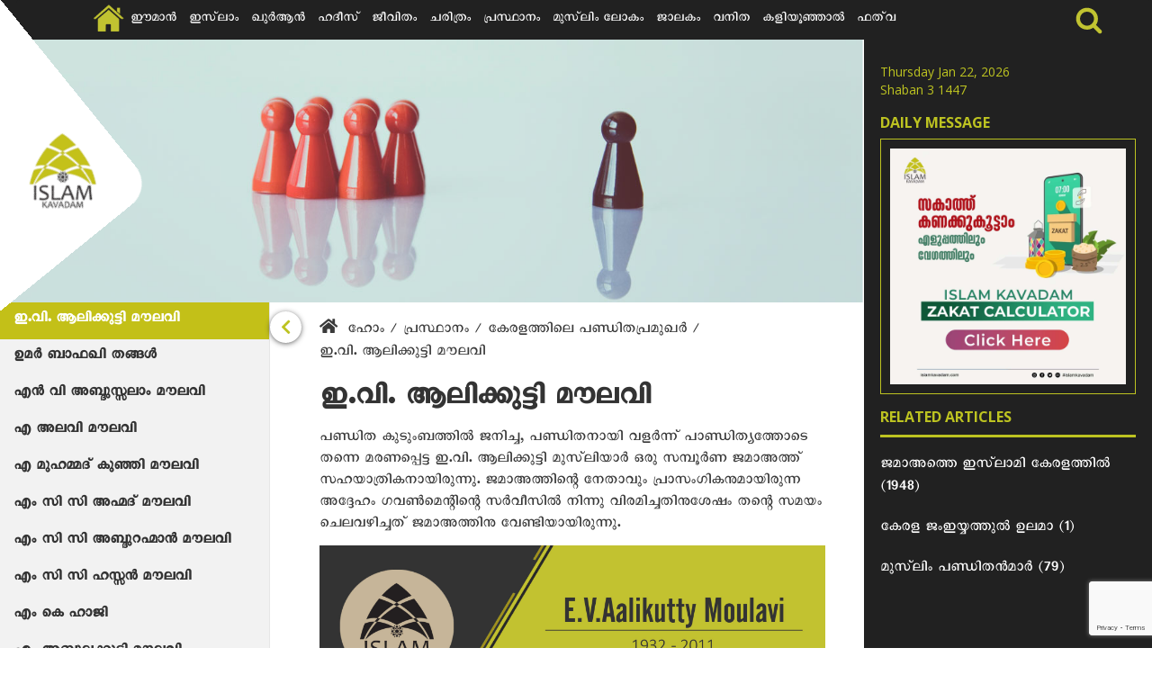

--- FILE ---
content_type: text/html; charset=UTF-8
request_url: https://www.islamkavadam.com/prasthanam/keralam-panditha-pramughar-ev-aali-kutty-moulavi
body_size: 11797
content:
<!DOCTYPE html>
<html lang="ml" dir="ltr" prefix="content: http://purl.org/rss/1.0/modules/content/  dc: http://purl.org/dc/terms/  foaf: http://xmlns.com/foaf/0.1/  og: http://ogp.me/ns#  rdfs: http://www.w3.org/2000/01/rdf-schema#  schema: http://schema.org/  sioc: http://rdfs.org/sioc/ns#  sioct: http://rdfs.org/sioc/types#  skos: http://www.w3.org/2004/02/skos/core#  xsd: http://www.w3.org/2001/XMLSchema# ">
  <head>
    <meta charset="utf-8" />
<meta name="twitter:card" content="summary_large_image" />
<meta property="og:site_name" content="ഇ.വി. ആലിക്കുട്ടി മൗലവി | Islam Kavadam" />
<link rel="canonical" href="https://www.islamkavadam.com/prasthanam/keralam-panditha-pramughar-ev-aali-kutty-moulavi" />
<meta name="twitter:description" content="പണ്ഡിത കുടുംബത്തില്‍ ജനിച്ച, പണ്ഡിതനായി വളര്‍ന്ന് പാണ്ഡിത്യത്തോടെ തന്നെ മരണപ്പെട്ട ഇ.വി. ആലിക്കുട്ടി മുസ്‌ലിയാര്‍ ഒരു സമ്പൂര്‍ണ ജമാഅത്ത് സഹയാത്രികനായിരുന്നു. ജമാഅത്തിന്റെ നേതാവും പ്രാസംഗികനുമായിരുന്ന അദ്ദേഹം ഗവണ്‍മെന്റിന്റെ സര്‍വീസില്‍ നിന്നു വിരമിച്ചതിനുശേഷം തന്റെ സമയം ചെലവഴിച്ചത് ജമാഅത്തിനു വേണ്ടിയായിരുന്നു." />
<meta name="twitter:title" content="ഇ.വി. ആലിക്കുട്ടി മൗലവി | Islam Kavadam" />
<meta name="description" content="പണ്ഡിത കുടുംബത്തില്‍ ജനിച്ച, പണ്ഡിതനായി വളര്‍ന്ന് പാണ്ഡിത്യത്തോടെ തന്നെ മരണപ്പെട്ട ഇ.വി. ആലിക്കുട്ടി മുസ്‌ലിയാര്‍ ഒരു സമ്പൂര്‍ണ ജമാഅത്ത് സഹയാത്രികനായിരുന്നു. ജമാഅത്തിന്റെ നേതാവും പ്രാസംഗികനുമായിരുന്ന അദ്ദേഹം ഗവണ്‍മെന്റിന്റെ സര്‍വീസില്‍ നിന്നു വിരമിച്ചതിനുശേഷം തന്റെ സമയം ചെലവഴിച്ചത് ജമാഅത്തിനു വേണ്ടിയായിരുന്നു." />
<meta property="og:url" content="https://www.islamkavadam.com/prasthanam/keralam-panditha-pramughar-ev-aali-kutty-moulavi" />
<meta property="og:title" content="ഇ.വി. ആലിക്കുട്ടി മൗലവി" />
<meta name="twitter:url" content="https://www.islamkavadam.com/prasthanam/keralam-panditha-pramughar-ev-aali-kutty-moulavi" />
<meta property="og:description" content="പണ്ഡിത കുടുംബത്തില്‍ ജനിച്ച, പണ്ഡിതനായി വളര്‍ന്ന് പാണ്ഡിത്യത്തോടെ തന്നെ മരണപ്പെട്ട ഇ.വി. ആലിക്കുട്ടി മുസ്‌ലിയാര്‍ ഒരു സമ്പൂര്‍ണ ജമാഅത്ത് സഹയാത്രികനായിരുന്നു. ജമാഅത്തിന്റെ നേതാവും പ്രാസംഗികനുമായിരുന്ന അദ്ദേഹം ഗവണ്‍മെന്റിന്റെ സര്‍വീസില്‍ നിന്നു വിരമിച്ചതിനുശേഷം തന്റെ സമയം ചെലവഴിച്ചത് ജമാഅത്തിനു വേണ്ടിയായിരുന്നു." />
<meta name="twitter:image" content="https://www.islamkavadam.com/sites/default/files/ik-default-share-logo.jpg" />
<meta property="og:image" content="https://www.islamkavadam.com/sites/default/files/ik-default-share-logo.jpg" />
<meta name="Generator" content="Drupal 8 (https://www.drupal.org)" />
<meta name="MobileOptimized" content="width" />
<meta name="HandheldFriendly" content="true" />
<meta name="viewport" content="width=device-width, initial-scale=1.0" />
<link rel="shortcut icon" href="/sites/default/files/favicon_0.png" type="image/png" />
<link rel="revision" href="https://www.islamkavadam.com/prasthanam/keralam-panditha-pramughar-ev-aali-kutty-moulavi" />

    <title>ഇ.വി. ആലിക്കുട്ടി മൗലവി | Islam Kavadam</title>
    <link rel="stylesheet" media="all" href="/core/modules/system/css/components/ajax-progress.module.css?s7322n" />
<link rel="stylesheet" media="all" href="/core/modules/system/css/components/align.module.css?s7322n" />
<link rel="stylesheet" media="all" href="/core/modules/system/css/components/autocomplete-loading.module.css?s7322n" />
<link rel="stylesheet" media="all" href="/core/modules/system/css/components/fieldgroup.module.css?s7322n" />
<link rel="stylesheet" media="all" href="/core/modules/system/css/components/container-inline.module.css?s7322n" />
<link rel="stylesheet" media="all" href="/core/modules/system/css/components/clearfix.module.css?s7322n" />
<link rel="stylesheet" media="all" href="/core/modules/system/css/components/details.module.css?s7322n" />
<link rel="stylesheet" media="all" href="/core/modules/system/css/components/hidden.module.css?s7322n" />
<link rel="stylesheet" media="all" href="/core/modules/system/css/components/item-list.module.css?s7322n" />
<link rel="stylesheet" media="all" href="/core/modules/system/css/components/js.module.css?s7322n" />
<link rel="stylesheet" media="all" href="/core/modules/system/css/components/nowrap.module.css?s7322n" />
<link rel="stylesheet" media="all" href="/core/modules/system/css/components/position-container.module.css?s7322n" />
<link rel="stylesheet" media="all" href="/core/modules/system/css/components/progress.module.css?s7322n" />
<link rel="stylesheet" media="all" href="/core/modules/system/css/components/reset-appearance.module.css?s7322n" />
<link rel="stylesheet" media="all" href="/core/modules/system/css/components/resize.module.css?s7322n" />
<link rel="stylesheet" media="all" href="/core/modules/system/css/components/sticky-header.module.css?s7322n" />
<link rel="stylesheet" media="all" href="/core/modules/system/css/components/system-status-counter.css?s7322n" />
<link rel="stylesheet" media="all" href="/core/modules/system/css/components/system-status-report-counters.css?s7322n" />
<link rel="stylesheet" media="all" href="/core/modules/system/css/components/system-status-report-general-info.css?s7322n" />
<link rel="stylesheet" media="all" href="/core/modules/system/css/components/tabledrag.module.css?s7322n" />
<link rel="stylesheet" media="all" href="/core/modules/system/css/components/tablesort.module.css?s7322n" />
<link rel="stylesheet" media="all" href="/core/modules/system/css/components/tree-child.module.css?s7322n" />
<link rel="stylesheet" media="all" href="/core/modules/views/css/views.module.css?s7322n" />
<link rel="stylesheet" media="all" href="/core/modules/system/css/system.admin.css?s7322n" />
<link rel="stylesheet" media="all" href="/themes/custom/islamkavadam/css/bootstrap.css?s7322n" />
<link rel="stylesheet" media="all" href="/themes/custom/islamkavadam/css/main.css?s7322n" />
<link rel="stylesheet" media="all" href="/themes/custom/islamkavadam/css/hide.css?s7322n" />
<link rel="stylesheet" media="all" href="/themes/custom/islamkavadam/css/responsive.css?s7322n" />
<link rel="stylesheet" media="all" href="/themes/custom/islamkavadam/css/niceSelect.css?s7322n" />
<link rel="stylesheet" media="all" href="/themes/custom/islamkavadam/css/alert.css?s7322n" />
<link rel="stylesheet" media="all" href="//cdnjs.cloudflare.com/ajax/libs/font-awesome/5.15.1/css/all.min.css" />
<link rel="stylesheet" media="all" href="/themes/custom/islamkavadam/css/opensans.css?s7322n" />

    
<!--[if lte IE 8]>
<script src="/core/assets/vendor/html5shiv/html5shiv.min.js?v=3.7.3"></script>
<![endif]-->
<script src="https://platform-api.sharethis.com/js/sharethis.js#property=5fa8fa217efc200012ec7107&amp;product=sticky-share-buttons/" async="async"></script>

        <link href="https://fonts.googleapis.com/css?family=Roboto:300,400,500,700" rel="stylesheet">
        <!-- Google Tag Manager -->
<!-- End Google Tag Manager -->

<!-- Global site tag (gtag.js) - Google Analytics -->
<script async src="https://www.googletagmanager.com/gtag/js?id=G-3634BETLKF"></script>
<script>
  window.dataLayer = window.dataLayer || [];
  function gtag(){dataLayer.push(arguments);}
  gtag('js', new Date());

  gtag('config', 'G-3634BETLKF');
</script>

  </head>
  <body >

    <!-- Google Tag Manager (noscript) -->
          <!-- End Google Tag Manager (noscript) -->

        
    <a href="#main-content" class="visually-hidden focusable">
      Skip to main content
    </a>
    
      <div class="dialog-off-canvas-main-canvas" data-off-canvas-main-canvas>
      <div>
    <div data-drupal-messages-fallback class="hidden"></div>

  </div>


<div class="modal fade" id="myModal" tabindex="-1" role="dialog" aria-labelledby="myModalLabel">
  <div class="modal-dialog" role="document">
    <div class="modal-content">
      <div class="modal-header">
        <button type="button" class="close" data-dismiss="modal" aria-label="Close"><span aria-hidden="true">&times;</span></button>
        <h4 class="modal-title" id="myModalLabel">Email article</h4>
      </div>
      <div class="modal-body">
        <div class="form-area">
            <div class="ik-article-email-form" data-drupal-selector="ik-article-email-form" id="block-emailarticleform">
  
    
      <form block="block-emailarticleform" action="/prasthanam/keralam-panditha-pramughar-ev-aali-kutty-moulavi" method="post" id="ik-article-email-form" accept-charset="UTF-8">
  <div class="col-sm-6">
                            <div class="form-group"><div class="js-form-item form-item js-form-type-email form-item-your-email js-form-item-your-email form-no-label">
        <input class="form-control form-email" placeholder="Your Email" data-drupal-selector="edit-your-email" type="email" id="edit-your-email" name="your_email" value="" size="60" maxlength="254" />

        </div>
</div></div><input autocomplete="off" data-drupal-selector="form-2yvoufcv4hqp8jrrvw616cmcp4zrmryf3n7vzc82okg" type="hidden" name="form_build_id" value="form-2YvOuFcv4hQp8jRRVw616cmcp4zrMrYF3N7vzC82Okg" />
<input data-drupal-selector="edit-ik-article-email-form" type="hidden" name="form_id" value="ik_article_email_form" />
<div data-drupal-selector="edit-actions" class="form-actions js-form-wrapper form-wrapper" id="edit-actions"><div class="col-sm-12">
                            <div class="form-group"><input class="btn ik-btn button button--primary js-form-submit form-submit" data-drupal-selector="edit-submit" type="submit" id="edit-submit" name="op" value="SUBMIT" />
</div></div></div>

</form>

  </div>

        </div>
        <div class="clearfix"></div>
      </div>
    </div>
  </div>
</div>



<div class="top-menu ik_top_menu  top-menu-position-none ">

    <a href="https://www.islamkavadam.com/">
        <div class="ik_logo_main">
            
                        <img src="/sites/default/files/logo%20new%20copy.png" alt="">
            
        </div>
    </a>
    
    

    <nav class="navbar navbar-default">
        <div
            class="container-fluid">
            <!-- Brand and toggle get grouped for better mobile display -->
            <div class="navbar-header">
                <button type="button" class="navbar-toggle collapsed" data-toggle="collapse" data-target="#bs-example-navbar-collapse-1" aria-expanded="false">
                    <span class="sr-only">Toggle navigation</span>
                    <span class="icon-bar"></span>
                    <span class="icon-bar"></span>
                    <span class="icon-bar"></span>
                </button>
                <a class="navbar-brand" href="#">Brand</a>
            </div>
            
            <div class="responsive_logo">
                <a href="https://www.islamkavadam.com/">
                    <img src="/themes/custom/islamkavadam/images/logo-white.png" alt="">
                                    </a>
            </div>

            <div id="res_search" class="sb-search">
                <div class="views-exposed-form" data-drupal-selector="views-exposed-form-search-page-default" id="block-search">
  
    
      <form block="block-search" action="/search" method="get" id="views-exposed-form-search-page-default" accept-charset="UTF-8">
  <div class="js-form-item form-item js-form-type-textfield form-item-keyword js-form-item-keyword form-no-label">
        <input placeholder="Search Here in English/Malayalam/Manglish" class="sb-search-input form-text" data-drupal-selector="edit-keyword" type="text" id="edit-keyword" name="keyword" value="" size="30" maxlength="128" />

        </div>
<div data-drupal-selector="edit-actions" class="form-actions js-form-wrapper form-wrapper" id="edit-actions--2"><input class="searchbtn__mob__responsive fas button js-form-submit form-submit" value="" data-drupal-selector="edit-submit-search" type="submit" id="edit-submit-search" />
<span class="sb-icon-search entypo-search"></span></div>


</form>

  </div>

            </div>

            <!-- Collect the nav links, forms, and other content for toggling -->

            <div class="ik_center">
                <div class="collapse navbar-collapse " id="bs-example-navbar-collapse-1">

                      <div>
    <nav role="navigation" aria-labelledby="block-islamkavadam-mainmenu-menu" id="block-islamkavadam-mainmenu">
            
  <h2 class="visually-hidden" id="block-islamkavadam-mainmenu-menu">Main Menu</h2>
  

        

              <ul block="block-islamkavadam-mainmenu" class="nav navbar-nav">
    
        <li>
        <a class="menu_home" href="https://www.islamkavadam.com/"></a>
    </li>

        
        
        <li>
            <a href="/Iman" data-drupal-link-system-path="node/57">ഈമാന്‍</a>

            
        </li>
        
        
        <li>
            <a href="/Islam" data-drupal-link-system-path="node/1793">ഇസ്‌ലാം</a>

            
        </li>
        
        
        <li>
            <a href="/quran" data-drupal-link-system-path="node/16">ഖുർആൻ</a>

            
        </li>
        
        
        <li>
            <a href="/hadees" data-drupal-link-system-path="node/17">ഹദീസ്</a>

            
        </li>
        
        
        <li>
            <a href="/jeevitham" data-drupal-link-system-path="node/18">ജീവിതം</a>

            
        </li>
        
        
        <li>
            <a href="/charithram" data-drupal-link-system-path="node/19">ചരിത്രം</a>

            
        </li>
        
        
        <li>
            <a href="/prasthanam" data-drupal-link-system-path="node/20">പ്രസ്ഥാനം</a>

            
        </li>
        
        
        <li>
            <a href="/muslim-lokam" data-drupal-link-system-path="node/793">മുസ്‌ലിം ലോകം</a>

            
        </li>
        
        
        <li>
            <a href="/jalakam" data-drupal-link-system-path="node/98">ജാലകം</a>

            
        </li>
        
        
        <li>
            <a href="/vanitha" data-drupal-link-system-path="node/97">വനിത</a>

            
        </li>
        
        
        <li>
            <a href="/Kaliyoonjal" data-drupal-link-system-path="node/3366">കളിയൂഞ്ഞാൽ</a>

            
        </li>
        
        
        <li>
            <a href="/fathawa" data-drupal-link-system-path="node/2777">ഫത്‌വ</a>

            
        </li>
    
    </ul>
  


  </nav>

  </div>


                    <div id="sb-search " class="sb-search res_none">
                                                 <div class="views-exposed-form" data-drupal-selector="views-exposed-form-search-page-default" id="block-search">
  
    
      <form block="block-search" action="/search" method="get" id="views-exposed-form-search-page-default" accept-charset="UTF-8">
  <div class="js-form-item form-item js-form-type-textfield form-item-keyword js-form-item-keyword form-no-label">
        <input placeholder="Search Here in English/Malayalam/Manglish" class="sb-search-input form-text" data-drupal-selector="edit-keyword" type="text" id="edit-keyword" name="keyword" value="" size="30" maxlength="128" />

        </div>
<div data-drupal-selector="edit-actions" class="form-actions js-form-wrapper form-wrapper" id="edit-actions--2"><input class="searchbtn__mob__responsive fas button js-form-submit form-submit" value="" data-drupal-selector="edit-submit-search" type="submit" id="edit-submit-search" />
<span class="sb-icon-search entypo-search"></span></div>


</form>

  </div>

                    </div>
                </div>
            </div>

            <!-- /.navbar-collapse -->
            <div id="shape">
            <!-- <form action="" class="shape_form">
                    <input type="text" class="form-control " placeholder="APR 12 2019 | 06 SHABAN 1440">
                </form>  -->
                <!-- <i class="serch_div "><img src="img/search-01.svg" alt=""></i> -->
            </div>
        </div>
        <!-- /.container-fluid -->
    </nav>
</div>

<div class="container-fluid">

    <div class="row ik_grayscale margin_extra">

        <div class="col-sm-12 col-lg-9 main_pd_0" style="margin:0; padding:0;">

            <div class="ik_bg_img">
                            <img src="/sites/default/files/2024-07/Prasthanam%20%281%29.jpg" alt="">
                        </div>

            <div id="site-wrapper" class="show-nav malayalam">
                <section id="site-canvas" class="side_menu">

                <div id="site-menu">

                        


    
            
    <ul class="sub_menu_ul">
                
                    <li class="" >
        <a href="/prasthanam/pandithar/kkm-jamaluddin-moulavi">കെ. കെ. എം. ജമാലുദ്ദീന്‍ മൗലവി</a>
              </li>
            <li class="" >
        <a href="/prasthanam/keralam-panditha-pramughar-maulana-abussabah-maulavi">അബുസ്സബാഹ് അഹ്മദലി മൗലവി</a>
              </li>
            <li class="" >
        <a href="/prasthanam/keralam-panditha-pramughar-abubakar-karakkunnu">അബൂബക്കര്‍ കാരക്കുന്ന്</a>
              </li>
            <li class="" >
        <a href="/prasthanam/keralam-panditha-pramughar-abu-laila-pv-muhammed-moulavi">അബു ലൈല പി.വി. മുഹമ്മദ് മൗലവി</a>
              </li>
            <li class="" >
        <a href="/prasthanam/keralam-panditha-pramughar-abdul-bari-muslyar">അബ്ദുല്‍ ബാരി മുസ്‌ലിയാര്‍</a>
              </li>
            <li class="" >
        <a href="/prasthanam/keralam-panditha-pramughar-aali-muslyar">ആലി മുസ്‌ലിയാര്‍</a>
              </li>
            <li class="" >
        <a href="/node/3393">ഇ.മൊയ്തു മൗലവി</a>
              </li>
            <li class="" >
        <a href="/prasthanam/keralam-panditha-pramughar-ek-moulavi">ഇ കെ മൗലവി</a>
              </li>
            <li class="" >
        <a href="/prasthanam/keralam-panditha-pramughar-ek-abubakar-muslyar">ഇ കെ അബൂബക്കര്‍ മുസ്‌ലിയാര്‍</a>
              </li>
            <li class="active" >
        <a href="/prasthanam/keralam-panditha-pramughar-ev-aali-kutty-moulavi">ഇ.വി. ആലിക്കുട്ടി മൗലവി</a>
              </li>
            <li class="" >
        <a href="/prasthanam/keralam-panditha-pramughar-umer-bafaqi-thangal">ഉമര്‍ ബാഫഖി തങ്ങള്‍</a>
              </li>
            <li class="" >
        <a href="/prasthanam/keralam-panditha-pramughar-nv-abdu-salam-moulavi">എന്‍ വി അബ്ദുസ്സലാം മൗലവി</a>
              </li>
            <li class="" >
        <a href="/prasthanam/keralam-panditha-pramughar-a-alavi-moulavi">എ അലവി മൗലവി</a>
              </li>
            <li class="" >
        <a href="/prasthanam/keralam-panditha-pramughar-a-muhammed-kunji-moulavi">എ മുഹമ്മദ് കുഞ്ഞി മൗലവി</a>
              </li>
            <li class="" >
        <a href="/prasthanam/keralam-panditha-pramughar-mcc-ahmed-moulavi">എം സി സി അഹ്മദ് മൗലവി</a>
              </li>
            <li class="" >
        <a href="/prasthanam/keralam-panditha-pramughar-mcc-abdurahman-moulavi">എം സി സി അബ്ദുറഹ്മാന്‍ മൗലവി</a>
              </li>
            <li class="" >
        <a href="/prasthanam/keralam-panditha-pramughar-mcc-hassan-moulavi">എം സി സി ഹസ്സന്‍ മൗലവി</a>
              </li>
            <li class="" >
        <a href="/prasthanam/keralam-panditha-pramughar-mk-haji">എം കെ ഹാജി</a>
              </li>
            <li class="" >
        <a href="/prasthanam/keralam-panditha-pramughar-m-abdulla-kutty-moulavi">എം അബ്ദുല്ലക്കുട്ടി മൗലവി</a>
              </li>
            <li class="" >
        <a href="/prasthanam/keralam-panditha-pramughar-a-abdussalam-sullami">എ അബ്ദുസ്സലാം സുല്ലമി</a>
              </li>
            <li class="" >
        <a href="/prasthanam/pramughar/NK-Muhammed-Moulavi">എന്‍ കെ മുഹമ്മദ് മൗലവി</a>
              </li>
            <li class="" >
        <a href="/prasthanam/pandithar/N-K-Ahmed-Muolavi-Kadavathur">എന്‍.കെ അഹ്മദ് മൗലവി</a>
              </li>
            <li class="" >
        <a href="/prasthanam/keralam-panditha-pramughar-engineer-am-usman">എന്‍ജിനിയര്‍ എ എം ഉസ്മാന്‍</a>
              </li>
            <li class="" >
        <a href="/prasthanam/keralam-panditha-pramughar-ap-abdul-qader-moulavi">എ.പി അബ്ദുല്‍ഖാദിര്‍ മൗലവി</a>
              </li>
            <li class="" >
        <a href="/prasthanam/keralam-panditha-pramughar-an-koya-kunji">എ എന്‍ കോയക്കുഞ്ഞി</a>
              </li>
            <li class="" >
        <a href="/prasthanam/keralam-panditha-pramughar-np-abdul-qader-moulavi">എന്‍ പി അബ്ദുല്‍ ഖാദിര്‍ മൗലവി</a>
              </li>
            <li class="" >
        <a href="/prasthanam/keralam-panditha-pramughar-nv-ibrahim">എന്‍ വി ഇബ്‌റാഹിം</a>
              </li>
            <li class="" >
        <a href="/prasthanam/pandithar/m-sheikh-moulavi">എം ശൈഖ് മുഹമ്മദ് മൗലവി</a>
              </li>
            <li class="" >
        <a href="/prasthanam/keralam-panditha-pramughar-m-aali-kutty-moulavi">എം. ആലിക്കുട്ടി മൗലവി</a>
              </li>
            <li class="" >
        <a href="/prasthanam/pramughar/mk-ali-akbar-moulavi">എം.കെ അലി അക്ബര്‍ മൗലവി</a>
              </li>
            <li class="" >
        <a href="/prasthanam/keralam-panditha-pramughar-mt-abdu-rahiman-moulavi">എം.ടി അബ്ദുറഹ്മാന്‍ മൗലവി</a>
              </li>
            <li class="" >
        <a href="/prasthanam/pandithar/MV-muhammed-salim-moulavi">എം.വി മുഹമ്മദ്  സലീം മൗലവി</a>
              </li>
            <li class="" >
        <a href="/prasthanam/keralam-panditha-pramughar-ok-usthad">ഒ കെ. ഉസ്താദ്</a>
              </li>
            <li class="" >
        <a href="/prasthanam/keralam-panditha-pramughar-kc-abdulla-moulavi">കെ.സി. അബ്ദുല്ല മൗലവി</a>
              </li>
            <li class="" >
        <a href="/prasthanam/keralam-panditha-pramughar-kc-abubaker-moulavi">കെ.സി. അബൂബക്കര്‍ മൗലവി</a>
              </li>
            <li class="" >
        <a href="/prasthanam/keralam-panditha-pramughar-kv-moossa-sullami">കെ.വി മൂസ സുല്ലമി</a>
              </li>
            <li class="" >
        <a href="/prasthanam/keralam-panditha-pramughar-km-moulavi">കെ.എം മൗലവി</a>
              </li>
            <li class="" >
        <a href="/prasthanam/keralam-panditha-pramughar-kattilasheri-muhammed-moulavi">കട്ടിലശ്ശേരി മുഹമ്മദ് മൗലവി</a>
              </li>
            <li class="" >
        <a href="/prasthanam/keralam-panditha-pramughar-kandhapuram-ap-abubaker-muslyar">കാന്തപുരം എ.പി. അബൂബക്കര്‍ മുസ്‌ലിയാര്‍</a>
              </li>
            <li class="" >
        <a href="/prasthanam/keralam-panditha-pramughar-kp-muhammed-moulavi">കെ പി മുഹമ്മദ് മൗലവി</a>
              </li>
            <li class="" >
        <a href="/prasthanam/keralam-panditha-pramughar-karuvalli-muhammed-moulavi">കരുവള്ളി മുഹമ്മദ് മൗലവി</a>
              </li>
            <li class="" >
        <a href="/prasthanam/keralam-panditha-pramughar-quthubi-muhammed-muslyar">ഖുതുബി മുഹമ്മദ് മുസ്‌ലിയാര്‍</a>
              </li>
            <li class="" >
        <a href="/prasthanam/keralam-panditha-pramughar-kunjayin-muslyar">കുഞ്ഞായിന്‍ മുസ്‌ലിയാര്‍</a>
              </li>
            <li class="" >
        <a href="/prasthanam/keralam-panditha-pramughar-keezhana-kunjabdulla-muslyar">കീഴന കുഞ്ഞബ്ദുല്ല മുസ്‌ല്യാര്‍</a>
              </li>
            <li class="" >
        <a href="/prasthanam/pandithar/kanarandi-ammad-moulavi">കണാരണ്ടി അമ്മദ് മുസ്‌ല്യാർ</a>
              </li>
            <li class="" >
        <a href="/prasthanam/keralam-panditha-pramughar-kunjoyi-vaidyar">കുഞ്ഞോയി വൈദ്യര്‍</a>
              </li>
            <li class="" >
        <a href="/prasthanam/keralam-panditha-pramughar-k-umer-moulavi">കെ ഉമര്‍ മൗലവി</a>
              </li>
            <li class="" >
        <a href="/prasthanam/pandithar/k-hydar-Moulavi-muttil">കെ. ഹൈദര്‍ മൗലവി മുട്ടില്‍</a>
              </li>
            <li class="" >
        <a href="/prasthanam/keralam-panditha-pramughar-kk-muhammed-sullami">കെ.കെ. മുഹമ്മദ് സുല്ലമി</a>
              </li>
            <li class="" >
        <a href="/prasthanam/pandithar/kk-sadaqathullah-maulavi">കെ.കെ സ്വദഖത്തുല്ല മൗലവി</a>
              </li>
            <li class="" >
        <a href="/prasthanam/keralam-panditha-pramughar-kanniyath-ahmed-muslyar">കണ്ണിയത്ത് അഹ്മദ് മുസ്‌ലിയാര്‍</a>
              </li>
            <li class="" >
        <a href="/prasthanam/keralam-panditha-pramughar-kk-abubaker-hazrath">കെ കെ അബൂബക്കര്‍ ഹസ്‌റത്ത്</a>
              </li>
            <li class="" >
        <a href="/prasthanam/keralam-panditha-pramughar-kaalambadi-muhammed-muslyar">കാളമ്പാടി മുഹമ്മദ് മുസ്‌ലിയാര്‍</a>
              </li>
            <li class="" >
        <a href="/prasthanam/keralam-panditha-pramughar-kottumala-bappu-muslyar">കോട്ടുമല ടി.എം. ബാപ്പു മുസ്‌ലിയാര്‍</a>
              </li>
            <li class="" >
        <a href="/prasthanam/keralam-panditha-pramughar-kt-maanu-muslyar">കെ.ടി. മാനു മുസ്‌ലിയാര്‍</a>
              </li>
            <li class="" >
        <a href="/prasthanam/keralam-panditha-pramughar-ka-sulaiman-sahib">കെ എ സുലൈമാന്‍ സാഹിബ്</a>
              </li>
            <li class="" >
        <a href="/prasthanam/keralam-panditha-pramughar-k-moidu-moulavi">കെ. മൊയ്തു മൗലവി</a>
              </li>
            <li class="" >
        <a href="/prasthanam/keralam-panditha-pramughar-km-abdul-ahad-thangal">കെ.എം. അബ്ദുല്‍ അഹദ് തങ്ങള്‍</a>
              </li>
            <li class="" >
        <a href="/prasthanam/keralam-panditha-pramughar-koottanadu-kv-muhammed-muslyar">കൂറ്റനാട് കെ.വി. മുഹമ്മദ് മുസ്‌ലിയാര്‍</a>
              </li>
            <li class="" >
        <a href="/prasthanam/keralam-panditha-pramughar-chalilakath-kunjahammed-haji">ചാലിലകത്ത് കുഞ്ഞഹമ്മദ് ഹാജി</a>
              </li>
            <li class="" >
        <a href="/prasthanam/keralam-panditha-pramughar-chappanagadi-bappu-muslyar">ചാപ്പനങ്ങാടി ബാപ്പു മുസ്‌ല്യാര്‍</a>
              </li>
            <li class="" >
        <a href="/prasthanam/keralam-panditha-pramughar-chersseri-zainuddin-muslyar">ചെറുശ്ശേരി സൈനുദ്ദീന്‍ മുസ്‌ലിയാര്‍</a>
              </li>
            <li class="" >
        <a href="/prasthanam/keralam-panditha-pramughar-cheriya-mundam-abdul-hameed-madani">ചെറിയമുണ്ടം അബ്ദുല്‍ ഹമീദ് മദനി</a>
              </li>
            <li class="" >
        <a href="/prasthanam/keralam-panditha-pramughar-dr-usman">ഡോ. ഉസ്മാന്‍</a>
              </li>
            <li class="" >
        <a href="/prasthanam/keralam-panditha-pramughar-dr-bahauddin-muhammed-nadvi">ഡോ. ബഹാഉദ്ദീന്‍ മുഹമ്മദ് നദ്‌വി</a>
              </li>
            <li class="" >
        <a href="/prasthanam/keralam-panditha-pramughar-dr-muhyuddin-aluwai">ഡോ. മുഹ്‌യിദ്ദീന്‍ ആലുവായ്</a>
              </li>
            <li class="" >
        <a href="/prasthanam/pandithar/Dr-hussain-madavoor">ഡോ: ഹുസൈന്‍ മടവൂര്‍  </a>
              </li>
            <li class="" >
        <a href="/prasthanam/pandithar/tk-muhyuddin-umari">ടി.കെ മുഹ്‌യുദ്ദീന്‍ ഉമരി</a>
              </li>
            <li class="" >
        <a href="/prasthanam/keralam-panditha-pramughar-tk-abdulla">ടി.കെ. അബ്ദുല്ല സാഹിബ് </a>
              </li>
            <li class="" >
        <a href="/prasthanam/keralam-panditha-pramughar-tc-muhammed-moulavi">ടി.സി. മുഹമ്മദ് മൗലവി</a>
              </li>
            <li class="" >
        <a href="/prasthanam/keralam-panditha-pramughar-t-muhammed-sahib">ടി. മുഹമ്മദ് സാഹിബ്</a>
              </li>
            <li class="" >
        <a href="/prasthanam/keralam-panditha-pramughar-t-arif-ali">ടി. ആരിഫലി</a>
              </li>
            <li class="" >
        <a href="/prasthanam/keralam-panditha-pramughar-t-ishaq-ali">ടി. ഇസ്ഹാഖലി</a>
              </li>
            <li class="" >
        <a href="/prasthanam/pandithar/thangal-kunju-muslyar">തങ്ങള്‍ കുഞ്ഞ് മുസ്‌ല്യാര്‍</a>
              </li>
            <li class="" >
        <a href="/prasthanam/pandithar/nallalam-naser-madani">നല്ലളം നാസര്‍ മദനി</a>
              </li>
            <li class="" >
        <a href="/prasthanam/keralam-panditha-pramughar-nattika-v-moossa-muslyar">നാട്ടിക വി. മൂസ മുസ്‌ലിയാര്‍</a>
              </li>
            <li class="" >
        <a href="/prasthanam/keralam-panditha-pramughar-panakkad-umerali-shihab-thangal">പാണക്കാട് ഉമറലി ശിഹാബ് തങ്ങള്‍</a>
              </li>
            <li class="" >
        <a href="/prasthanam/keralam-panditha-pramughar-pn-ahmed-muslyar">പി.എന്‍. അഹ്മദ് മുസ്‌ല്യാര്‍</a>
              </li>
            <li class="" >
        <a href="/prasthanam/keralam-panditha-pramughar-pk-moossa-moulavi">പി കെ മൂസ മൗലവി</a>
              </li>
            <li class="" >
        <a href="/prasthanam/keralam-panditha-pramughar-pangil-ahmed-kutty-muslyar">പാങ്ങില്‍ അഹ്മദ് കുട്ടി മുസ്‌ലിയാര്‍</a>
              </li>
            <li class="" >
        <a href="/prasthanam/pandithar/parol-hussain-moulavi">പാറോല്‍ ഹുസൈന്‍ മൗലവി</a>
              </li>
            <li class="" >
        <a href="/prasthanam/keralam-panditha-pramughar-pmsa-pookkoya-thangal">പി.എം.എസ്.എ. പൂക്കോയ തങ്ങള്‍</a>
              </li>
            <li class="" >
        <a href="/prasthanam/keralam-panditha-pramughar-panakkadu-muhammadali-shihab-thangal">പാണക്കാട് മുഹമ്മദലി ശിഹാബ് തങ്ങള്‍</a>
              </li>
            <li class="" >
        <a href="/prasthanam/keralam-panditha-pramughar-pathi-abdul-qader-muslyar">പതി അബ്ദുല്‍ ഖാദര്‍ മുസ്‌ലിയാര്‍</a>
              </li>
            <li class="" >
        <a href="/prasthanam/keralam-panditha-pramughar-panoor-thangal">പാനൂര്‍ തങ്ങള്‍</a>
              </li>
            <li class="" >
        <a href="/prasthanam/keralam-panditha-pramughar-pro-k-aali-kkutty-muslyar">പ്രൊഫ. കെ.ആലിക്കുട്ടി മുസ്‌ലിയാര്‍</a>
              </li>
            <li class="" >
        <a href="/prasthanam/pandithar/Prof-K-A-Siddiq-Hassan-Sahib">പ്രൊഫ. കെ.എ സിദ്ദീഖ് ഹസന്‍ </a>
              </li>
            <li class="" >
        <a href="/prasthanam/keralam-panditha-pramughar-prof-k-ahmed-kutty">പ്രൊഫസര്‍ കെ. അഹ്മ്മദ് കുട്ടി</a>
              </li>
            <li class="" >
        <a href="/prasthanam/keralam-panditha-pramughar-prof-mankada-t-abdul-aziz">പ്രൊഫ. മങ്കട ടി. അബ്ദുല്‍ അസീസ്</a>
              </li>
            <li class="" >
        <a href="/prasthanam/keralam-panditha-pramughar-falakki-muhammed-moulavi">ഫലക്കി മുഹമ്മദ് മൗലവി</a>
              </li>
            <li class="" >
        <a href="/prasthanam/keralam-panditha-pramughar-manappattu-kunju-muhammed-haji">മണപ്പാട്  കുഞ്ഞുമുഹമ്മദ് ഹാജി</a>
              </li>
            <li class="" >
        <a href="/prasthanam/panditha-pramughar/mankada-unneen-moulavi">മങ്കട ഉണ്ണീന്‍ മൗലവി</a>
              </li>
            <li class="" >
        <a href="/prasthanam/keralam-panditha-pramughar-muhammed-amani-moulavi">മുഹമ്മദ് അമാനി മൗലവി</a>
              </li>
            <li class="" >
        <a href="/prasthanam/keralam-panditha-pramughar-moulavi-pm-edasheri">മൗലവി പി.എം. എടശ്ശേരി</a>
              </li>
            <li class="" >
        <a href="/prasthanam/keralam-panditha-pramughar-sayyid-alavi-thangal">മമ്പുറം സയ്യിദ് അലവി തങ്ങള്‍</a>
              </li>
            <li class="" >
        <a href="/prasthanam/pandithar/muhammed-abu-ssalah-moulavi">മുഹമ്മദ് അബ്ദുസ്സലാഹ് മൗലവി</a>
              </li>
            <li class="" >
        <a href="/prasthanam/pandithar/muttanisseri-koyakkutti-malulavi">മുട്ടാണിശ്ശേരി എം കോയക്കുട്ടി മൗലവി</a>
              </li>
            <li class="" >
        <a href="/prasthanam/keralam-panditha-pramughar-vakkam-moulavi">വക്കം മൗലവി</a>
              </li>
            <li class="" >
        <a href="/prasthanam/pandithar/vailithara-kunji-muhammed-moulavi">വൈലിത്തറ മുഹമ്മദ് കുഞ്ഞ് മൗലവി</a>
              </li>
            <li class="" >
        <a href="/node/3394">വെളിയങ്കോട് ഉമര്‍ ഖാദി</a>
              </li>
            <li class="" >
        <a href="/prasthanam/keralam-panditha-pramughar-vpm-aziz-master">വി.പി.എം. അസീസ് മാസ്റ്റര്‍</a>
              </li>
            <li class="" >
        <a href="/prasthanam/pandithar/varakkal%3Dmulla-koya-thangal">വരക്കല്‍ മുല്ലക്കോയ തങ്ങള്‍</a>
              </li>
            <li class="" >
        <a href="/prasthanam/keralam-panditha-pramughar-vettam-abdulla-haji">വെട്ടം അബ്ദുല്ല ഹാജി</a>
              </li>
            <li class="" >
        <a href="/prasthanam/keralam-panditha-pramughar-sanaullah-makthi-thangal">സനാഉല്ലാഹ് മക്തി തങ്ങള്‍</a>
              </li>
            <li class="" >
        <a href="/prasthanam/keralam-panditha-pramughar-zainuddin-maqdum-onnaman">സൈനുദ്ദീന്‍ മഖ്ദൂം ഒന്നാമന്‍</a>
              </li>
            <li class="" >
        <a href="/prasthanam/keralam-panditha-pramughar-zainuddin-maqdum-randaman">സൈനുദ്ദീന്‍ മഖ്ദൂം രണ്ടാമന്‍</a>
              </li>
            <li class="" >
        <a href="/prasthanam/keralam-panditha-pramughar-ca-moulavi">സി എ മൗലവി</a>
              </li>
            <li class="" >
        <a href="/prasthanam/keralam-panditha-pramughar-cn-ahmed-moulavi">സി.എന്‍. അഹ്മദ് മൗലവി</a>
              </li>
            <li class="" >
        <a href="/prasthanam/keralam-panditha-pramughar-sayyid-fazal-pookkoya-thangal">സയ്യിദ് ഫസല്‍ പൂക്കോയ തങ്ങള്‍</a>
              </li>
            <li class="" >
        <a href="/prasthanam/pandithar/maoulana-ahmed-koya-shaliyathi">ശിഹാബുദ്ദീന്‍ അഹമ്മദ് കോയ ശാലിയാത്തി</a>
              </li>
            <li class="" >
        <a href="/prasthanam/keralam-panditha-pramughar-ch-hidros-muslyar">സി.എച്ച്. ഹൈദ്രോസ് മുസ്‌ലിയാര്‍</a>
              </li>
            <li class="" >
        <a href="/prasthanam/keralam-panditha-pramughar-sheikh-muhammed-moulavi">ശൈഖ് മുഹമ്മദ് മൗലവി</a>
              </li>
            <li class="" >
        <a href="/prasthanam/pandithar/sheikh-muhammed-karakkunnu">ശൈഖ് മുഹമ്മദ് കാരക്കുന്ന്</a>
              </li>
            <li class="" >
        <a href="/prasthanam/pandithar/dr-bashir-ahmed-muhyuddin">ഡോ. ബശീര്‍ അഹ്മദ് മുഹ്‌യിദ്ദീന്‍</a>
              </li>
            <li class="" >
        <a href="/prasthanam/pandithar/kochanur-ali-moulavi">കൊച്ചനൂര്‍ അലി മൗലവി</a>
              </li>
            <li class="" >
        <a href="/prasthanam/pandithar/raheem-kutyadi">റഹീം കുറ്റ്യാടി</a>
              </li>
      


            </ul>

    



                    <ul class="sub_menu_ul">
                        <li><a href="/node/1259/printable/print" target="_blank">PRINT</a></li>
                        <li><a href="#" data-toggle="modal" data-target="#myModal">EMAIL</a></li>
                                            </ul>
                    
                </div>
                
                <a href="#" class="toggle-nav btn btn-lg btn-success" id="side_menu_btn">
                                        <i class="fas fa-chevron-left nav-opened"></i>
                    <i class="fas fa-list nav-closed"></i>
                </a>

                    
                    <div class="side_menu_holder asdf">

                        <div class="breadcrumbs">
                                                              <div>
    
    <div class="breadcrumbs">
        <h2 id="system-breadcrumb" class="visually-hidden">Breadcrumb</h2>
            
    <ul>
    
                  <li>
            <a href="/">

                              <i class="fas fa-home"></i>
              
              ഹോം
            
            </a>

                          <i> / </i>
                      </li>
              
    
                  <li>
            <a href="/prasthanam">

              
              പ്രസ്ഥാനം
            
            </a>

                          <i> / </i>
                      </li>
              
    
                  <li>
            <a href="/prasthanam/keralam-panditha-pramughar">

              
              കേരളത്തിലെ പണ്ഡിതപ്രമുഖര്‍ 
            
            </a>

                          <i> / </i>
                      </li>
              
    
                  <li>
            <a>
              
              
              ഇ.വി. ആലിക്കുട്ടി മൗലവി

            </a>
                      </li>
              
        </ul>
    

    </div>

  </div>

                                                    </div>

                        <div class="clearfix"></div>

                        <div id="block-pagetitle">
                            <h1>
                                  <div>
    <div id="block-islamkavadam-page-title">
  
    
      
    <h1><span>ഇ.വി. ആലിക്കുട്ടി മൗലവി</span>
</h1>

  </div>

  </div>

                            </h1>
                        </div>

                        <div>
                              <div>
    <div id="block-islamkavadam-content">
  
    
      <div class="ik_relative" id="block-ik-content">

    <section class="content-cover">
        <div>
            
            <div><p>പണ്ഡിത കുടുംബത്തില്‍ ജനിച്ച, പണ്ഡിതനായി വളര്‍ന്ന് പാണ്ഡിത്യത്തോടെ തന്നെ മരണപ്പെട്ട ഇ.വി. ആലിക്കുട്ടി മുസ്‌ലിയാര്‍ ഒരു സമ്പൂര്‍ണ ജമാഅത്ത് സഹയാത്രികനായിരുന്നു. ജമാഅത്തിന്റെ നേതാവും പ്രാസംഗികനുമായിരുന്ന അദ്ദേഹം ഗവണ്‍മെന്റിന്റെ സര്‍വീസില്‍ നിന്നു വിരമിച്ചതിനുശേഷം തന്റെ സമയം ചെലവഴിച്ചത് ജമാഅത്തിനു വേണ്ടിയായിരുന്നു.</p>

<p><img alt="" data-entity-type="file" data-entity-uuid="7d27a82c-5663-49fb-8276-939b4cf6e3b7" src="/sites/default/files/inline-images/IK-7.2.14-E-V-Alikkutty-Moulavi.jpg" /></p>

<p>മാറഞ്ചേരിയിലെ എളേടത്ത് കുടുംബത്തില്‍ സ്വാതന്ത്ര സമരസേനാനിയും കോണ്‍ഗ്രസ് നേതാവുമായിരുന്ന ഇ. മൊയ്തു മൗലവിയുടെ അനന്തരിവനായിട്ടാണ് ഇ.വി. ആലിക്കുട്ടി മുസ്‌ലിയാര്‍ 1932ല്‍ ജനിക്കുന്നത്. വല്യുപ്പയും അമ്മാവന്മാരും അന്നത്തെ അറിയപ്പെട്ട പണ്ഡിതനായിരുന്നു. മുജാഹിദ് പ്രസ്ഥാനം സജീവമാകുന്നതിന് മുന്‍പ് തന്നെ അമ്മാവനായ ഇബ്രാഹിം മുസ്‌ലിയാര്‍ മലയാളത്തില്‍ ഖുതുബ നിര്‍വഹിച്ചിരുന്നു.</p>

<p>രണ്ടാം വയസ്സില്‍ ഉമ്മയും എട്ടാം വയസ്സില്‍ ഉപ്പയും മരണപ്പെട്ടതോടെ പിന്നീട് അമ്മാവന്മാരുടെ സംരക്ഷണത്തിലാണ് ഇദ്ദേഹം വളര്‍ന്നത്. നാട്ടിലെ ദര്‍സുകളിലെ പഠനത്തിന് ശേഷം 1946 ല്‍ തിരൂരങ്ങാടി നൂറുല്‍ ഇസ്‌ലാം അറബിക് കോളേജില്‍ ചേര്‍ന്നു. പിന്നീട് 1948ല്‍ തിരൂരങ്ങാടിയില്‍ നിന്ന് പുളിക്കല്‍ മദീനതുല്‍ ഉലൂമിലേക്ക് മാറി. കോളേജ് പഠനകാലത്ത് തന്നെ ശക്തമായ ജമാഅത്ത് ആഭിമുഖ്യം പ്രകടമാക്കിയ ഇദ്ദേഹം റൗദത്തുല്‍ ഉലൂം അറബിക് അറബിക് കോളേജില്‍ നിന്നാണ് പ്രിലിമിനറിയും ഫൈനലും പൂര്‍ത്തിയാക്കുന്നത്. പഠനം കഴിഞ്ഞ ഉടനെത്തന്നെ ഗവണ്‍മെന്റ് സര്‍വീസില്‍ അധ്യാപകനായി നിയമിതനാവുകയും ചെയ്തു.</p>

<p>തന്റെ ജന്മസമീപപ്രദേശമായ എടവനക്കാടായിരുന്നു ആലിക്കുട്ടി മൗലവി പ്രവര്‍ത്തനത്തിനായി തെരഞ്ഞെടുത്തത്. എടവനക്കാട്ടെ ദീനീ സംരംഭമായ നജാത്തുല്‍ ഇസ്‌ലാം സംഘത്തിന്റെ സ്ഥാപകാംഗമായിരുന്നു ഇവി. എം. ഇബ്‌റാഹീം മൗലവി ആരംഭിച്ച 'അറബിക് ടീച്ചേഴ്‌സ് ട്രെയിനിംഗ്' കോഴ്‌സില്‍ അധ്യാപകനായും ഇ.വി. സേവനമനുഷ്ഠിച്ചു.</p>

<p>അറബി കവിതകളില്‍ പ്രാവീണ്യമുണ്ടായിരുന്ന ഇ.വി. വാലകി, എന്‍.കെ, അബൂലൈല എന്നിവരോടൊപ്പം കവിതാരചനയിലും ചര്‍ച്ചകളിലും സജീവമായി പങ്കെടുത്തു. 2011 ഒക്‌ടോബര്‍ 16ന് ഇ.വി. ആലിക്കുട്ടി മൗലവി ഇഹലോകവാസം വെടിഞ്ഞു.<br />
 </p>
</div>
      
        </div>
    </section>

    
    
            <div class="row">
            <div class="col-12 col-md-12 col-lg-8 col-xl-6 mx-auto">
            <a href="javascript:void(0);" onclick="jQuery('#feedback-form').toggle();" class="btn" style="color:#fff;background-color: #000;border-color:#000;padding-top:10px;font-size:18px;margin-bottom:10px;">Feedback</a>
                <div class="panel panel-info ik-panel" id="feedback-form" style="display:none;">
                    <div class="panel-heading ik-panel-heading">Feedback</div>
                    <div class="panel-body ik-panel-body" style="padding-bottom: 0;">

                        <div class="ik-feedback-form" data-drupal-selector="ik-feedback-form" id="block-feedbackform">
  
    
      <form block="block-feedbackform" action="/prasthanam/keralam-panditha-pramughar-ev-aali-kutty-moulavi" method="post" id="ik-feedback-form" accept-charset="UTF-8">
  <div class="col-sm-12">
                            <div class="form-group"><div class="js-form-item form-item js-form-type-textfield form-item-name js-form-item-name form-no-label">
        <input class="form-control form-text required" placeholder="Name" data-drupal-selector="edit-name" type="text" id="edit-name" name="name" value="" size="60" maxlength="128" required="required" aria-required="true" />

        </div>
</div></div><div class="col-sm-12">
                            <div class="form-group"><div class="js-form-item form-item js-form-type-email form-item-email js-form-item-email form-no-label">
        <input class="form-control form-email required" placeholder="Email" data-drupal-selector="edit-email" type="email" id="edit-email" name="email" value="" size="60" maxlength="254" required="required" aria-required="true" />

        </div>
</div></div><div class="col-sm-12">
                            <div class="form-group"><div class="js-form-item form-item js-form-type-textarea form-item-message js-form-item-message form-no-label">
        <div>
  <textarea class="form-control form-textarea required" placeholder="Message" rows="2" data-drupal-selector="edit-message" id="edit-message" name="message" cols="60" required="required" aria-required="true"></textarea>
</div>

        </div>
</div></div><input autocomplete="off" data-drupal-selector="form-0uqzlrdrlgyey5u9v7l4nbxrx2edsjwnom5-equygvw" type="hidden" name="form_build_id" value="form-0uQzLRdRlGyEy5U9v7L4Nbxrx2EdSjwNom5_eQUyGvw" />
<input data-drupal-selector="edit-ik-feedback-form" type="hidden" name="form_id" value="ik_feedback_form" />
    <div  data-drupal-selector="edit-captcha" aria-describedby="edit-captcha--description" class="captcha"><input data-drupal-selector="edit-captcha-sid" type="hidden" name="captcha_sid" value="5619727" />
<input data-drupal-selector="edit-captcha-token" type="hidden" name="captcha_token" value="V7N6kytVHwz8NLLGx6rfeV478qCiU_1Rhhdsi-mLvPk" />
<input id="recaptcha-v3-token" class="recaptcha-v3-token" data-recaptcha-v3-action="ik_feedback_form" data-recaptcha-v3-site-key="6LdpbSgaAAAAAL_iGYDyuJTg5MiVoAIpfXFPSTaY" data-drupal-selector="edit-captcha-response" type="hidden" name="captcha_response" value="" />
<input data-drupal-selector="edit-is-recaptcha-v3" type="hidden" name="is_recaptcha_v3" value="1" />
</div>
<div data-drupal-selector="edit-actions" class="form-actions js-form-wrapper form-wrapper" id="edit-actions"><div class="col-sm-12"><input class="btn ik-btn pull-right button button--primary js-form-submit form-submit" data-drupal-selector="edit-submit" type="submit" id="edit-submit" name="op" value="SUBMIT" />
</div></div>

</form>

  </div>


                    </div>
                </div>
            </div>
        </div>
    
</div>



  </div>

  </div>

                        </div>

                    </div>

                </section>
            </div>

        </div>

        <div class="col-sm-12 col-lg-3 left_menu">

    <div class="left_menu" style="padding-top: 0;">

        <div class="row container-fluid">
            
            <div id="block-ikhijridate">
  
    
      <div class="hijri_date">
                <ul>
                <li>Thursday Jan 22, 2026</li><li>Shaban 3 1447</li>
                </ul>
                </div>
  </div>
<div  class="views-element-container col-12 mb-15" id="block-quote-of-the-day">

    <div class="sub_news_box left_news">
        <label>DAILY MESSAGE</label>
        <div class="ik_text">
                            <div block="block-quote-of-the-day"><div class="js-view-dom-id-ada0bee17a17150fc50ad584568cb68f30e6887d9b73ca849a227c120414d068">
  
  
  

  
  
  

      <div class="views-row"><a href="https://islamkavadam.com/ik/public/zakat">

    <img src="/sites/default/files/2024-04/5bfd91e1-8894-4864-be86-c3898cf27fc0.jpeg" alt="ZAKAT" typeof="foaf:Image" />


  
</a>
</div>

    

  
  

  
  
</div>
</div>

            
        </div>
    </div>
    
</div>

            
            <div class="col-12 related_news_main">
                <h4>RELATED ARTICLES</h4>

                                    
                    <a href="/prasthanam/kakshikalum-prasthanangalum/indian-jama%27athe-islami-keralathil">
                        <div class="related_news" style="margin-top: 10px;">
                        </div>
                        <p>ജമാഅത്തെ ഇസ്‌ലാമി കേരളത്തില്‍ (1948)</p>
                    </a>
                    
                                    
                    <a href="/charithram/muslimkal-keralathil-kerala-jamiyyathul-ulama">
                        <div class="related_news" style="margin-top: 10px;">
                        </div>
                        <p>കേരള ജംഇയ്യത്തുല്‍ ഉലമാ (1)</p>
                    </a>
                    
                                    
                    <a href="/charithram/pramughar/muslim-pandithanmar">
                        <div class="related_news" style="margin-top: 10px;">
                        </div>
                        <p>മുസ്‌ലിം പണ്ഡിതന്‍മാര്‍ (79)</p>
                    </a>
                    
                                
            </div>

        
        </div> 

        

        

    </div>
</div>
        
    </div>

</div>

<footer>
    <div class="footer">
        <div class="row">

                          <div>
    <nav role="navigation" aria-labelledby="block-islamkavadam-topmenu-menu" id="block-islamkavadam-topmenu">
            
  <h2 class="visually-hidden" id="block-islamkavadam-topmenu-menu">Top Menu</h2>
  

    <div class="col-sm-5">
          

                    <ul class="footer_menu"> 
        
        <li >
            <a href="/" data-drupal-link-system-path="&lt;front&gt;">Home</a>
                    </li>

    
        <li >
            <a href="/about-us" data-drupal-link-system-path="node/21">About Us</a>
                    </li>

    
        <li >
            <a href="/donations" data-drupal-link-system-path="node/22">Donations</a>
                    </li>

    
        <li >
            <a href="/contact-us" data-drupal-link-system-path="node/23">Contact Us</a>
                    </li>

        </ul>
  


      <div>
</nav>

  </div>



            <div class="col-sm-7" style="font-family:'Open Sans' !important;">
                <ul class="m_bottom social_icons">
                    <li><a href="javascript:void(0)" class="btn ik-btn button button--primary newsletter-subscription" onclick="jQuery('#subscription-modal').modal('show');">SUBSCRIBE NEWSLETTER</a></li>
                    <li><a href="https://www.facebook.com/islamkavadamonline"><img src="/themes/custom/islamkavadam/img/ico_1.png" alt="Islam Kavadam | Facebook"></a></li>
                    <li><a href="https://twitter.com/islamkavadam"><img src="/themes/custom/islamkavadam/img/ico_2.png" alt="Islam Kavadam | Twitter"></a></li>
                    <li><a href="https://youtube.com/channel/UCRFaH_ue5zuaCNj1V8UiBqQ"><img src="/themes/custom/islamkavadam/img/ico_3.png" alt="Islam Kavadam | Youtube"></a></li>
                    <li><a href="https://www.instagram.com/islamkavadam/"><img src="/themes/custom/islamkavadam/img/Insta-icon-custom.png" alt="Islam Kavadam | Instagram"></a></li>
                    <li class="android_app"><a href="https://play.google.com/store/apps/details?id=com.app.islamkavadam"><img src="/themes/custom/islamkavadam/img/google_play.png" alt="Islam Kavadam"></a></li>
                    <li class="ios_app"><a href="https://apps.apple.com/us/app/islam-kavadam/id1545943844"><img src="/themes/custom/islamkavadam/img/app_store.png" alt="Islam Kavadam"></a></li>
                </ul>
            </div>
        </div>
        <div class="row">
            <div class="col-sm-12 color_white copyright">Copyright islamkavadam.com 2026. All Rights Reserved</div>
        </div>
    </div>
</footer>
  </div>

    
    <script type="application/json" data-drupal-selector="drupal-settings-json">{"path":{"baseUrl":"\/","scriptPath":null,"pathPrefix":"","currentPath":"node\/1259","currentPathIsAdmin":false,"isFront":false,"currentLanguage":"ml"},"pluralDelimiter":"\u0003","suppressDeprecationErrors":true,"ajaxPageState":{"libraries":"captcha\/base,core\/drupal.ajax,core\/html5shiv,core\/jquery.form,islamkavadam\/global-js,islamkavadam\/global-styling,islamkavadam\/opensans_font,islamkavadam\/share-this,recaptcha_v3\/recaptcha_v3,views\/views.module","theme":"islamkavadam","theme_token":null},"ajaxTrustedUrl":{"form_action_p_pvdeGsVG5zNF_XLGPTvYSKCf43t8qZYSwcfZl2uzM":true,"\/prasthanam\/keralam-panditha-pramughar-ev-aali-kutty-moulavi?ajax_form=1":true,"\/search":true},"ik":{"main":{"nid":"1259"}},"ajax":{"edit-captcha-response":{"callback":"recaptcha_v3_ajax_callback","event":"change","url":"\/prasthanam\/keralam-panditha-pramughar-ev-aali-kutty-moulavi?ajax_form=1","dialogType":"ajax","submit":{"_triggering_element_name":"captcha_response"}}},"user":{"uid":0,"permissionsHash":"d5e4abd4a1587ca02a661ee70df954bcbaf756dde6b5c49b9d8a95dee18f206e"}}</script>
<script src="https://www.google.com/recaptcha/api.js?render=6LdpbSgaAAAAAL_iGYDyuJTg5MiVoAIpfXFPSTaY" defer async></script>
<script src="/core/assets/vendor/jquery/jquery.min.js?v=3.5.1"></script>
<script src="/core/assets/vendor/jquery-once/jquery.once.min.js?v=2.2.3"></script>
<script src="/core/misc/drupalSettingsLoader.js?v=8.9.3"></script>
<script src="/sites/default/files/languages/ml_Uqs7TNXxNqlW7wTYNzGn-eH57Fg0mG1LEkRcCtUgdNo.js?s7322n"></script>
<script src="/core/misc/drupal.js?v=8.9.3"></script>
<script src="/core/misc/drupal.init.js?v=8.9.3"></script>
<script src="/themes/custom/islamkavadam/js/bootstrap.min.js?s7322n"></script>
<script src="/themes/custom/islamkavadam/js/nice-select.js?s7322n"></script>
<script src="/themes/custom/islamkavadam/js/hide.js?s7322n"></script>
<script src="/themes/custom/islamkavadam/js/book-navigation.js?s7322n"></script>
<script src="/themes/custom/islamkavadam/js/custom-js.js?s7322n"></script>
<script src="/themes/custom/islamkavadam/js/custom-search.js?s7322n"></script>
<script src="/modules/contrib/recaptcha_v3/js/recaptcha_v3.js?v=8.9.3"></script>
<script src="/core/assets/vendor/jquery-form/jquery.form.min.js?v=4.22"></script>
<script src="/core/misc/progress.js?v=8.9.3"></script>
<script src="/core/misc/ajax.js?v=8.9.3"></script>

  </body>

</html>


--- FILE ---
content_type: text/html; charset=utf-8
request_url: https://www.google.com/recaptcha/api2/anchor?ar=1&k=6LdpbSgaAAAAAL_iGYDyuJTg5MiVoAIpfXFPSTaY&co=aHR0cHM6Ly93d3cuaXNsYW1rYXZhZGFtLmNvbTo0NDM.&hl=en&v=PoyoqOPhxBO7pBk68S4YbpHZ&size=invisible&anchor-ms=20000&execute-ms=30000&cb=iiq65hbpyihn
body_size: 49963
content:
<!DOCTYPE HTML><html dir="ltr" lang="en"><head><meta http-equiv="Content-Type" content="text/html; charset=UTF-8">
<meta http-equiv="X-UA-Compatible" content="IE=edge">
<title>reCAPTCHA</title>
<style type="text/css">
/* cyrillic-ext */
@font-face {
  font-family: 'Roboto';
  font-style: normal;
  font-weight: 400;
  font-stretch: 100%;
  src: url(//fonts.gstatic.com/s/roboto/v48/KFO7CnqEu92Fr1ME7kSn66aGLdTylUAMa3GUBHMdazTgWw.woff2) format('woff2');
  unicode-range: U+0460-052F, U+1C80-1C8A, U+20B4, U+2DE0-2DFF, U+A640-A69F, U+FE2E-FE2F;
}
/* cyrillic */
@font-face {
  font-family: 'Roboto';
  font-style: normal;
  font-weight: 400;
  font-stretch: 100%;
  src: url(//fonts.gstatic.com/s/roboto/v48/KFO7CnqEu92Fr1ME7kSn66aGLdTylUAMa3iUBHMdazTgWw.woff2) format('woff2');
  unicode-range: U+0301, U+0400-045F, U+0490-0491, U+04B0-04B1, U+2116;
}
/* greek-ext */
@font-face {
  font-family: 'Roboto';
  font-style: normal;
  font-weight: 400;
  font-stretch: 100%;
  src: url(//fonts.gstatic.com/s/roboto/v48/KFO7CnqEu92Fr1ME7kSn66aGLdTylUAMa3CUBHMdazTgWw.woff2) format('woff2');
  unicode-range: U+1F00-1FFF;
}
/* greek */
@font-face {
  font-family: 'Roboto';
  font-style: normal;
  font-weight: 400;
  font-stretch: 100%;
  src: url(//fonts.gstatic.com/s/roboto/v48/KFO7CnqEu92Fr1ME7kSn66aGLdTylUAMa3-UBHMdazTgWw.woff2) format('woff2');
  unicode-range: U+0370-0377, U+037A-037F, U+0384-038A, U+038C, U+038E-03A1, U+03A3-03FF;
}
/* math */
@font-face {
  font-family: 'Roboto';
  font-style: normal;
  font-weight: 400;
  font-stretch: 100%;
  src: url(//fonts.gstatic.com/s/roboto/v48/KFO7CnqEu92Fr1ME7kSn66aGLdTylUAMawCUBHMdazTgWw.woff2) format('woff2');
  unicode-range: U+0302-0303, U+0305, U+0307-0308, U+0310, U+0312, U+0315, U+031A, U+0326-0327, U+032C, U+032F-0330, U+0332-0333, U+0338, U+033A, U+0346, U+034D, U+0391-03A1, U+03A3-03A9, U+03B1-03C9, U+03D1, U+03D5-03D6, U+03F0-03F1, U+03F4-03F5, U+2016-2017, U+2034-2038, U+203C, U+2040, U+2043, U+2047, U+2050, U+2057, U+205F, U+2070-2071, U+2074-208E, U+2090-209C, U+20D0-20DC, U+20E1, U+20E5-20EF, U+2100-2112, U+2114-2115, U+2117-2121, U+2123-214F, U+2190, U+2192, U+2194-21AE, U+21B0-21E5, U+21F1-21F2, U+21F4-2211, U+2213-2214, U+2216-22FF, U+2308-230B, U+2310, U+2319, U+231C-2321, U+2336-237A, U+237C, U+2395, U+239B-23B7, U+23D0, U+23DC-23E1, U+2474-2475, U+25AF, U+25B3, U+25B7, U+25BD, U+25C1, U+25CA, U+25CC, U+25FB, U+266D-266F, U+27C0-27FF, U+2900-2AFF, U+2B0E-2B11, U+2B30-2B4C, U+2BFE, U+3030, U+FF5B, U+FF5D, U+1D400-1D7FF, U+1EE00-1EEFF;
}
/* symbols */
@font-face {
  font-family: 'Roboto';
  font-style: normal;
  font-weight: 400;
  font-stretch: 100%;
  src: url(//fonts.gstatic.com/s/roboto/v48/KFO7CnqEu92Fr1ME7kSn66aGLdTylUAMaxKUBHMdazTgWw.woff2) format('woff2');
  unicode-range: U+0001-000C, U+000E-001F, U+007F-009F, U+20DD-20E0, U+20E2-20E4, U+2150-218F, U+2190, U+2192, U+2194-2199, U+21AF, U+21E6-21F0, U+21F3, U+2218-2219, U+2299, U+22C4-22C6, U+2300-243F, U+2440-244A, U+2460-24FF, U+25A0-27BF, U+2800-28FF, U+2921-2922, U+2981, U+29BF, U+29EB, U+2B00-2BFF, U+4DC0-4DFF, U+FFF9-FFFB, U+10140-1018E, U+10190-1019C, U+101A0, U+101D0-101FD, U+102E0-102FB, U+10E60-10E7E, U+1D2C0-1D2D3, U+1D2E0-1D37F, U+1F000-1F0FF, U+1F100-1F1AD, U+1F1E6-1F1FF, U+1F30D-1F30F, U+1F315, U+1F31C, U+1F31E, U+1F320-1F32C, U+1F336, U+1F378, U+1F37D, U+1F382, U+1F393-1F39F, U+1F3A7-1F3A8, U+1F3AC-1F3AF, U+1F3C2, U+1F3C4-1F3C6, U+1F3CA-1F3CE, U+1F3D4-1F3E0, U+1F3ED, U+1F3F1-1F3F3, U+1F3F5-1F3F7, U+1F408, U+1F415, U+1F41F, U+1F426, U+1F43F, U+1F441-1F442, U+1F444, U+1F446-1F449, U+1F44C-1F44E, U+1F453, U+1F46A, U+1F47D, U+1F4A3, U+1F4B0, U+1F4B3, U+1F4B9, U+1F4BB, U+1F4BF, U+1F4C8-1F4CB, U+1F4D6, U+1F4DA, U+1F4DF, U+1F4E3-1F4E6, U+1F4EA-1F4ED, U+1F4F7, U+1F4F9-1F4FB, U+1F4FD-1F4FE, U+1F503, U+1F507-1F50B, U+1F50D, U+1F512-1F513, U+1F53E-1F54A, U+1F54F-1F5FA, U+1F610, U+1F650-1F67F, U+1F687, U+1F68D, U+1F691, U+1F694, U+1F698, U+1F6AD, U+1F6B2, U+1F6B9-1F6BA, U+1F6BC, U+1F6C6-1F6CF, U+1F6D3-1F6D7, U+1F6E0-1F6EA, U+1F6F0-1F6F3, U+1F6F7-1F6FC, U+1F700-1F7FF, U+1F800-1F80B, U+1F810-1F847, U+1F850-1F859, U+1F860-1F887, U+1F890-1F8AD, U+1F8B0-1F8BB, U+1F8C0-1F8C1, U+1F900-1F90B, U+1F93B, U+1F946, U+1F984, U+1F996, U+1F9E9, U+1FA00-1FA6F, U+1FA70-1FA7C, U+1FA80-1FA89, U+1FA8F-1FAC6, U+1FACE-1FADC, U+1FADF-1FAE9, U+1FAF0-1FAF8, U+1FB00-1FBFF;
}
/* vietnamese */
@font-face {
  font-family: 'Roboto';
  font-style: normal;
  font-weight: 400;
  font-stretch: 100%;
  src: url(//fonts.gstatic.com/s/roboto/v48/KFO7CnqEu92Fr1ME7kSn66aGLdTylUAMa3OUBHMdazTgWw.woff2) format('woff2');
  unicode-range: U+0102-0103, U+0110-0111, U+0128-0129, U+0168-0169, U+01A0-01A1, U+01AF-01B0, U+0300-0301, U+0303-0304, U+0308-0309, U+0323, U+0329, U+1EA0-1EF9, U+20AB;
}
/* latin-ext */
@font-face {
  font-family: 'Roboto';
  font-style: normal;
  font-weight: 400;
  font-stretch: 100%;
  src: url(//fonts.gstatic.com/s/roboto/v48/KFO7CnqEu92Fr1ME7kSn66aGLdTylUAMa3KUBHMdazTgWw.woff2) format('woff2');
  unicode-range: U+0100-02BA, U+02BD-02C5, U+02C7-02CC, U+02CE-02D7, U+02DD-02FF, U+0304, U+0308, U+0329, U+1D00-1DBF, U+1E00-1E9F, U+1EF2-1EFF, U+2020, U+20A0-20AB, U+20AD-20C0, U+2113, U+2C60-2C7F, U+A720-A7FF;
}
/* latin */
@font-face {
  font-family: 'Roboto';
  font-style: normal;
  font-weight: 400;
  font-stretch: 100%;
  src: url(//fonts.gstatic.com/s/roboto/v48/KFO7CnqEu92Fr1ME7kSn66aGLdTylUAMa3yUBHMdazQ.woff2) format('woff2');
  unicode-range: U+0000-00FF, U+0131, U+0152-0153, U+02BB-02BC, U+02C6, U+02DA, U+02DC, U+0304, U+0308, U+0329, U+2000-206F, U+20AC, U+2122, U+2191, U+2193, U+2212, U+2215, U+FEFF, U+FFFD;
}
/* cyrillic-ext */
@font-face {
  font-family: 'Roboto';
  font-style: normal;
  font-weight: 500;
  font-stretch: 100%;
  src: url(//fonts.gstatic.com/s/roboto/v48/KFO7CnqEu92Fr1ME7kSn66aGLdTylUAMa3GUBHMdazTgWw.woff2) format('woff2');
  unicode-range: U+0460-052F, U+1C80-1C8A, U+20B4, U+2DE0-2DFF, U+A640-A69F, U+FE2E-FE2F;
}
/* cyrillic */
@font-face {
  font-family: 'Roboto';
  font-style: normal;
  font-weight: 500;
  font-stretch: 100%;
  src: url(//fonts.gstatic.com/s/roboto/v48/KFO7CnqEu92Fr1ME7kSn66aGLdTylUAMa3iUBHMdazTgWw.woff2) format('woff2');
  unicode-range: U+0301, U+0400-045F, U+0490-0491, U+04B0-04B1, U+2116;
}
/* greek-ext */
@font-face {
  font-family: 'Roboto';
  font-style: normal;
  font-weight: 500;
  font-stretch: 100%;
  src: url(//fonts.gstatic.com/s/roboto/v48/KFO7CnqEu92Fr1ME7kSn66aGLdTylUAMa3CUBHMdazTgWw.woff2) format('woff2');
  unicode-range: U+1F00-1FFF;
}
/* greek */
@font-face {
  font-family: 'Roboto';
  font-style: normal;
  font-weight: 500;
  font-stretch: 100%;
  src: url(//fonts.gstatic.com/s/roboto/v48/KFO7CnqEu92Fr1ME7kSn66aGLdTylUAMa3-UBHMdazTgWw.woff2) format('woff2');
  unicode-range: U+0370-0377, U+037A-037F, U+0384-038A, U+038C, U+038E-03A1, U+03A3-03FF;
}
/* math */
@font-face {
  font-family: 'Roboto';
  font-style: normal;
  font-weight: 500;
  font-stretch: 100%;
  src: url(//fonts.gstatic.com/s/roboto/v48/KFO7CnqEu92Fr1ME7kSn66aGLdTylUAMawCUBHMdazTgWw.woff2) format('woff2');
  unicode-range: U+0302-0303, U+0305, U+0307-0308, U+0310, U+0312, U+0315, U+031A, U+0326-0327, U+032C, U+032F-0330, U+0332-0333, U+0338, U+033A, U+0346, U+034D, U+0391-03A1, U+03A3-03A9, U+03B1-03C9, U+03D1, U+03D5-03D6, U+03F0-03F1, U+03F4-03F5, U+2016-2017, U+2034-2038, U+203C, U+2040, U+2043, U+2047, U+2050, U+2057, U+205F, U+2070-2071, U+2074-208E, U+2090-209C, U+20D0-20DC, U+20E1, U+20E5-20EF, U+2100-2112, U+2114-2115, U+2117-2121, U+2123-214F, U+2190, U+2192, U+2194-21AE, U+21B0-21E5, U+21F1-21F2, U+21F4-2211, U+2213-2214, U+2216-22FF, U+2308-230B, U+2310, U+2319, U+231C-2321, U+2336-237A, U+237C, U+2395, U+239B-23B7, U+23D0, U+23DC-23E1, U+2474-2475, U+25AF, U+25B3, U+25B7, U+25BD, U+25C1, U+25CA, U+25CC, U+25FB, U+266D-266F, U+27C0-27FF, U+2900-2AFF, U+2B0E-2B11, U+2B30-2B4C, U+2BFE, U+3030, U+FF5B, U+FF5D, U+1D400-1D7FF, U+1EE00-1EEFF;
}
/* symbols */
@font-face {
  font-family: 'Roboto';
  font-style: normal;
  font-weight: 500;
  font-stretch: 100%;
  src: url(//fonts.gstatic.com/s/roboto/v48/KFO7CnqEu92Fr1ME7kSn66aGLdTylUAMaxKUBHMdazTgWw.woff2) format('woff2');
  unicode-range: U+0001-000C, U+000E-001F, U+007F-009F, U+20DD-20E0, U+20E2-20E4, U+2150-218F, U+2190, U+2192, U+2194-2199, U+21AF, U+21E6-21F0, U+21F3, U+2218-2219, U+2299, U+22C4-22C6, U+2300-243F, U+2440-244A, U+2460-24FF, U+25A0-27BF, U+2800-28FF, U+2921-2922, U+2981, U+29BF, U+29EB, U+2B00-2BFF, U+4DC0-4DFF, U+FFF9-FFFB, U+10140-1018E, U+10190-1019C, U+101A0, U+101D0-101FD, U+102E0-102FB, U+10E60-10E7E, U+1D2C0-1D2D3, U+1D2E0-1D37F, U+1F000-1F0FF, U+1F100-1F1AD, U+1F1E6-1F1FF, U+1F30D-1F30F, U+1F315, U+1F31C, U+1F31E, U+1F320-1F32C, U+1F336, U+1F378, U+1F37D, U+1F382, U+1F393-1F39F, U+1F3A7-1F3A8, U+1F3AC-1F3AF, U+1F3C2, U+1F3C4-1F3C6, U+1F3CA-1F3CE, U+1F3D4-1F3E0, U+1F3ED, U+1F3F1-1F3F3, U+1F3F5-1F3F7, U+1F408, U+1F415, U+1F41F, U+1F426, U+1F43F, U+1F441-1F442, U+1F444, U+1F446-1F449, U+1F44C-1F44E, U+1F453, U+1F46A, U+1F47D, U+1F4A3, U+1F4B0, U+1F4B3, U+1F4B9, U+1F4BB, U+1F4BF, U+1F4C8-1F4CB, U+1F4D6, U+1F4DA, U+1F4DF, U+1F4E3-1F4E6, U+1F4EA-1F4ED, U+1F4F7, U+1F4F9-1F4FB, U+1F4FD-1F4FE, U+1F503, U+1F507-1F50B, U+1F50D, U+1F512-1F513, U+1F53E-1F54A, U+1F54F-1F5FA, U+1F610, U+1F650-1F67F, U+1F687, U+1F68D, U+1F691, U+1F694, U+1F698, U+1F6AD, U+1F6B2, U+1F6B9-1F6BA, U+1F6BC, U+1F6C6-1F6CF, U+1F6D3-1F6D7, U+1F6E0-1F6EA, U+1F6F0-1F6F3, U+1F6F7-1F6FC, U+1F700-1F7FF, U+1F800-1F80B, U+1F810-1F847, U+1F850-1F859, U+1F860-1F887, U+1F890-1F8AD, U+1F8B0-1F8BB, U+1F8C0-1F8C1, U+1F900-1F90B, U+1F93B, U+1F946, U+1F984, U+1F996, U+1F9E9, U+1FA00-1FA6F, U+1FA70-1FA7C, U+1FA80-1FA89, U+1FA8F-1FAC6, U+1FACE-1FADC, U+1FADF-1FAE9, U+1FAF0-1FAF8, U+1FB00-1FBFF;
}
/* vietnamese */
@font-face {
  font-family: 'Roboto';
  font-style: normal;
  font-weight: 500;
  font-stretch: 100%;
  src: url(//fonts.gstatic.com/s/roboto/v48/KFO7CnqEu92Fr1ME7kSn66aGLdTylUAMa3OUBHMdazTgWw.woff2) format('woff2');
  unicode-range: U+0102-0103, U+0110-0111, U+0128-0129, U+0168-0169, U+01A0-01A1, U+01AF-01B0, U+0300-0301, U+0303-0304, U+0308-0309, U+0323, U+0329, U+1EA0-1EF9, U+20AB;
}
/* latin-ext */
@font-face {
  font-family: 'Roboto';
  font-style: normal;
  font-weight: 500;
  font-stretch: 100%;
  src: url(//fonts.gstatic.com/s/roboto/v48/KFO7CnqEu92Fr1ME7kSn66aGLdTylUAMa3KUBHMdazTgWw.woff2) format('woff2');
  unicode-range: U+0100-02BA, U+02BD-02C5, U+02C7-02CC, U+02CE-02D7, U+02DD-02FF, U+0304, U+0308, U+0329, U+1D00-1DBF, U+1E00-1E9F, U+1EF2-1EFF, U+2020, U+20A0-20AB, U+20AD-20C0, U+2113, U+2C60-2C7F, U+A720-A7FF;
}
/* latin */
@font-face {
  font-family: 'Roboto';
  font-style: normal;
  font-weight: 500;
  font-stretch: 100%;
  src: url(//fonts.gstatic.com/s/roboto/v48/KFO7CnqEu92Fr1ME7kSn66aGLdTylUAMa3yUBHMdazQ.woff2) format('woff2');
  unicode-range: U+0000-00FF, U+0131, U+0152-0153, U+02BB-02BC, U+02C6, U+02DA, U+02DC, U+0304, U+0308, U+0329, U+2000-206F, U+20AC, U+2122, U+2191, U+2193, U+2212, U+2215, U+FEFF, U+FFFD;
}
/* cyrillic-ext */
@font-face {
  font-family: 'Roboto';
  font-style: normal;
  font-weight: 900;
  font-stretch: 100%;
  src: url(//fonts.gstatic.com/s/roboto/v48/KFO7CnqEu92Fr1ME7kSn66aGLdTylUAMa3GUBHMdazTgWw.woff2) format('woff2');
  unicode-range: U+0460-052F, U+1C80-1C8A, U+20B4, U+2DE0-2DFF, U+A640-A69F, U+FE2E-FE2F;
}
/* cyrillic */
@font-face {
  font-family: 'Roboto';
  font-style: normal;
  font-weight: 900;
  font-stretch: 100%;
  src: url(//fonts.gstatic.com/s/roboto/v48/KFO7CnqEu92Fr1ME7kSn66aGLdTylUAMa3iUBHMdazTgWw.woff2) format('woff2');
  unicode-range: U+0301, U+0400-045F, U+0490-0491, U+04B0-04B1, U+2116;
}
/* greek-ext */
@font-face {
  font-family: 'Roboto';
  font-style: normal;
  font-weight: 900;
  font-stretch: 100%;
  src: url(//fonts.gstatic.com/s/roboto/v48/KFO7CnqEu92Fr1ME7kSn66aGLdTylUAMa3CUBHMdazTgWw.woff2) format('woff2');
  unicode-range: U+1F00-1FFF;
}
/* greek */
@font-face {
  font-family: 'Roboto';
  font-style: normal;
  font-weight: 900;
  font-stretch: 100%;
  src: url(//fonts.gstatic.com/s/roboto/v48/KFO7CnqEu92Fr1ME7kSn66aGLdTylUAMa3-UBHMdazTgWw.woff2) format('woff2');
  unicode-range: U+0370-0377, U+037A-037F, U+0384-038A, U+038C, U+038E-03A1, U+03A3-03FF;
}
/* math */
@font-face {
  font-family: 'Roboto';
  font-style: normal;
  font-weight: 900;
  font-stretch: 100%;
  src: url(//fonts.gstatic.com/s/roboto/v48/KFO7CnqEu92Fr1ME7kSn66aGLdTylUAMawCUBHMdazTgWw.woff2) format('woff2');
  unicode-range: U+0302-0303, U+0305, U+0307-0308, U+0310, U+0312, U+0315, U+031A, U+0326-0327, U+032C, U+032F-0330, U+0332-0333, U+0338, U+033A, U+0346, U+034D, U+0391-03A1, U+03A3-03A9, U+03B1-03C9, U+03D1, U+03D5-03D6, U+03F0-03F1, U+03F4-03F5, U+2016-2017, U+2034-2038, U+203C, U+2040, U+2043, U+2047, U+2050, U+2057, U+205F, U+2070-2071, U+2074-208E, U+2090-209C, U+20D0-20DC, U+20E1, U+20E5-20EF, U+2100-2112, U+2114-2115, U+2117-2121, U+2123-214F, U+2190, U+2192, U+2194-21AE, U+21B0-21E5, U+21F1-21F2, U+21F4-2211, U+2213-2214, U+2216-22FF, U+2308-230B, U+2310, U+2319, U+231C-2321, U+2336-237A, U+237C, U+2395, U+239B-23B7, U+23D0, U+23DC-23E1, U+2474-2475, U+25AF, U+25B3, U+25B7, U+25BD, U+25C1, U+25CA, U+25CC, U+25FB, U+266D-266F, U+27C0-27FF, U+2900-2AFF, U+2B0E-2B11, U+2B30-2B4C, U+2BFE, U+3030, U+FF5B, U+FF5D, U+1D400-1D7FF, U+1EE00-1EEFF;
}
/* symbols */
@font-face {
  font-family: 'Roboto';
  font-style: normal;
  font-weight: 900;
  font-stretch: 100%;
  src: url(//fonts.gstatic.com/s/roboto/v48/KFO7CnqEu92Fr1ME7kSn66aGLdTylUAMaxKUBHMdazTgWw.woff2) format('woff2');
  unicode-range: U+0001-000C, U+000E-001F, U+007F-009F, U+20DD-20E0, U+20E2-20E4, U+2150-218F, U+2190, U+2192, U+2194-2199, U+21AF, U+21E6-21F0, U+21F3, U+2218-2219, U+2299, U+22C4-22C6, U+2300-243F, U+2440-244A, U+2460-24FF, U+25A0-27BF, U+2800-28FF, U+2921-2922, U+2981, U+29BF, U+29EB, U+2B00-2BFF, U+4DC0-4DFF, U+FFF9-FFFB, U+10140-1018E, U+10190-1019C, U+101A0, U+101D0-101FD, U+102E0-102FB, U+10E60-10E7E, U+1D2C0-1D2D3, U+1D2E0-1D37F, U+1F000-1F0FF, U+1F100-1F1AD, U+1F1E6-1F1FF, U+1F30D-1F30F, U+1F315, U+1F31C, U+1F31E, U+1F320-1F32C, U+1F336, U+1F378, U+1F37D, U+1F382, U+1F393-1F39F, U+1F3A7-1F3A8, U+1F3AC-1F3AF, U+1F3C2, U+1F3C4-1F3C6, U+1F3CA-1F3CE, U+1F3D4-1F3E0, U+1F3ED, U+1F3F1-1F3F3, U+1F3F5-1F3F7, U+1F408, U+1F415, U+1F41F, U+1F426, U+1F43F, U+1F441-1F442, U+1F444, U+1F446-1F449, U+1F44C-1F44E, U+1F453, U+1F46A, U+1F47D, U+1F4A3, U+1F4B0, U+1F4B3, U+1F4B9, U+1F4BB, U+1F4BF, U+1F4C8-1F4CB, U+1F4D6, U+1F4DA, U+1F4DF, U+1F4E3-1F4E6, U+1F4EA-1F4ED, U+1F4F7, U+1F4F9-1F4FB, U+1F4FD-1F4FE, U+1F503, U+1F507-1F50B, U+1F50D, U+1F512-1F513, U+1F53E-1F54A, U+1F54F-1F5FA, U+1F610, U+1F650-1F67F, U+1F687, U+1F68D, U+1F691, U+1F694, U+1F698, U+1F6AD, U+1F6B2, U+1F6B9-1F6BA, U+1F6BC, U+1F6C6-1F6CF, U+1F6D3-1F6D7, U+1F6E0-1F6EA, U+1F6F0-1F6F3, U+1F6F7-1F6FC, U+1F700-1F7FF, U+1F800-1F80B, U+1F810-1F847, U+1F850-1F859, U+1F860-1F887, U+1F890-1F8AD, U+1F8B0-1F8BB, U+1F8C0-1F8C1, U+1F900-1F90B, U+1F93B, U+1F946, U+1F984, U+1F996, U+1F9E9, U+1FA00-1FA6F, U+1FA70-1FA7C, U+1FA80-1FA89, U+1FA8F-1FAC6, U+1FACE-1FADC, U+1FADF-1FAE9, U+1FAF0-1FAF8, U+1FB00-1FBFF;
}
/* vietnamese */
@font-face {
  font-family: 'Roboto';
  font-style: normal;
  font-weight: 900;
  font-stretch: 100%;
  src: url(//fonts.gstatic.com/s/roboto/v48/KFO7CnqEu92Fr1ME7kSn66aGLdTylUAMa3OUBHMdazTgWw.woff2) format('woff2');
  unicode-range: U+0102-0103, U+0110-0111, U+0128-0129, U+0168-0169, U+01A0-01A1, U+01AF-01B0, U+0300-0301, U+0303-0304, U+0308-0309, U+0323, U+0329, U+1EA0-1EF9, U+20AB;
}
/* latin-ext */
@font-face {
  font-family: 'Roboto';
  font-style: normal;
  font-weight: 900;
  font-stretch: 100%;
  src: url(//fonts.gstatic.com/s/roboto/v48/KFO7CnqEu92Fr1ME7kSn66aGLdTylUAMa3KUBHMdazTgWw.woff2) format('woff2');
  unicode-range: U+0100-02BA, U+02BD-02C5, U+02C7-02CC, U+02CE-02D7, U+02DD-02FF, U+0304, U+0308, U+0329, U+1D00-1DBF, U+1E00-1E9F, U+1EF2-1EFF, U+2020, U+20A0-20AB, U+20AD-20C0, U+2113, U+2C60-2C7F, U+A720-A7FF;
}
/* latin */
@font-face {
  font-family: 'Roboto';
  font-style: normal;
  font-weight: 900;
  font-stretch: 100%;
  src: url(//fonts.gstatic.com/s/roboto/v48/KFO7CnqEu92Fr1ME7kSn66aGLdTylUAMa3yUBHMdazQ.woff2) format('woff2');
  unicode-range: U+0000-00FF, U+0131, U+0152-0153, U+02BB-02BC, U+02C6, U+02DA, U+02DC, U+0304, U+0308, U+0329, U+2000-206F, U+20AC, U+2122, U+2191, U+2193, U+2212, U+2215, U+FEFF, U+FFFD;
}

</style>
<link rel="stylesheet" type="text/css" href="https://www.gstatic.com/recaptcha/releases/PoyoqOPhxBO7pBk68S4YbpHZ/styles__ltr.css">
<script nonce="DEEwalRCox4W7kj5M7gSaw" type="text/javascript">window['__recaptcha_api'] = 'https://www.google.com/recaptcha/api2/';</script>
<script type="text/javascript" src="https://www.gstatic.com/recaptcha/releases/PoyoqOPhxBO7pBk68S4YbpHZ/recaptcha__en.js" nonce="DEEwalRCox4W7kj5M7gSaw">
      
    </script></head>
<body><div id="rc-anchor-alert" class="rc-anchor-alert"></div>
<input type="hidden" id="recaptcha-token" value="[base64]">
<script type="text/javascript" nonce="DEEwalRCox4W7kj5M7gSaw">
      recaptcha.anchor.Main.init("[\x22ainput\x22,[\x22bgdata\x22,\x22\x22,\[base64]/[base64]/[base64]/ZyhXLGgpOnEoW04sMjEsbF0sVywwKSxoKSxmYWxzZSxmYWxzZSl9Y2F0Y2goayl7RygzNTgsVyk/[base64]/[base64]/[base64]/[base64]/[base64]/[base64]/[base64]/bmV3IEJbT10oRFswXSk6dz09Mj9uZXcgQltPXShEWzBdLERbMV0pOnc9PTM/bmV3IEJbT10oRFswXSxEWzFdLERbMl0pOnc9PTQ/[base64]/[base64]/[base64]/[base64]/[base64]\\u003d\x22,\[base64]\\u003d\\u003d\x22,\x22w5cSwonChhMyw6Y+w4PCjcK8ZsKROno3wo3CuwQMcV9cbjcUw5tOU8O5w5HDlwrDoEnCtGYcMcOLKcK1w7nDnMK/WA7DgcKyXGXDjcOuGsOXABkbJ8OewrLDhsKtwrTChUTDr8OZH8KJw7rDvsK8ccKcFcKTw6tOHWEYw5DClGHCn8ObTW3Dk0rCu10Jw5rDpAxPPsKLwpnCl3nCrTVlw58fwo7Cs1XCty/Dm0bDosKcMsOtw4FtSsOgN2/DkMOCw4vDjlwWMsOswoTDu3zCr1leN8KiRmrDjsKoSB7CozrDlsKgH8OZwqphES/CpSTCqg5/w5TDnGrDhsO+wqIFKy5/fgJYJiQNLMOqw7EdYWbDsMOxw4vDhsOxw7zDiGvDrcKBw7HDosOnw5kSblPDg3cIw7HDu8OIAMOBw4DDsjDCjU0Fw5MpwqJ0Y8OewqPCg8Owcx9xKgDDgyhcwpXDhsK4w7Z3Q2fDhm4Iw4J9dsOxwoTClGcOw7t+UcOcwowLwqU6SS1/wogNIzoBEz3CssO7w4A5w7XCgERqIcKeecKUwodbHhDCowIcw7QkG8O3wr5mMF/DhsOkwrU+Q3wfwqvCknU3F3I4woR6XsKfVcOMOkRLWMOuHBjDnH3Cnik0EgFxS8OCw5/CgVdmw4YcGkclwplnbH/CohXCl8OCQEFUU8O0HcOPwqUswrbCt8KKanBpw6XCuEx+wo45OMOVRyggZis0QcKgw6HDm8OnworCssO0w5dVwpBcVBXDnMKNdUXCrCBfwrFGScKdwrjCtcK/w4LDgMORw44ywpslw7fDmMKVJsKIwobDu2l0VGDCvsOqw5R8w644wooQwpPCnCEcTDBdDnFnWsOyNMOGS8KpwrbCi8KXZ8OXw7xcwoV1w7MoODnCngwQdD/CkBzClMKdw6bCllVzQsO3w4fCr8KMS8OUw4HCukFbw67Cm2A/w4J5McKFG1rCo3FiXMO2KMKXGsK+w5MhwpsFQMOiw7/[base64]/O3IDKcO4PsKuUcOPwo92w7kFNynDrk0+XsKbwpEvwpDDoSvCuQLDiBrCosObwqzCgMOgaSANb8ODw6bDhMO3w5/CrcOQMGzCn1LChsOaUMK4w7JAwpfCnMOHwqpww4VrUhsyw53DicO4HMOOw65owq7DmVXCoS/CtsOew7/DrcOmc8K3wr00wq7CrsOOw5FTwrTDuATDiTrDjjEzwoTCjlbCgg52CcKjZcODw7J4w7/DvcOeaMKSBmNDdsKww4bCqMOKw57Dm8K0w7zCoMK1GMKoRRvCvhDDtcOPwpnCkcOAw77CtsKkNsO4w60HaUo+KUTDosOVH8O2wp5Kw6Isw6/DlMK6w7gUwoTDlsKQbMOkw6hww5wLI8OIAjXCjUnCt0cUw7TCvsKxODTCi0BTYUbDhsKiY8OjwqFsw5vCs8OYDBJ8G8KWJkFkYsOzVUXDoAJtw4vCm3ZawqjCoiPDoBUzwoItwpPDp8O2w5DCnCYhdsOGX8KPYBxzQhfDqzzCpMO0wpPDkCJow6TClsKpWMK/c8O+bcKrwoHCtzHDvcOsw7lDw7l3wonCsi3Cizw1G8Kxw7TCoMKOwqA9SMOMworClcOsHDvDoQHDhXnDvWgBbUbDs8OzwrljFFbDqW1ZH3IDwo9Iw5vCpwxFaMO6wrxXfMKKZQ4bw4sUXMK/[base64]/DsUnDuDjDkm3CosKVw6nCu0QzW8OLwonDmCsXwqjCll/[base64]/[base64]/[base64]/Cv8O0XAIRw79MHwrClsOxw5XDqmXCi8KowpRQw4LDhcOnFMKGw4crwpfDt8OXHcKYDsKew43CkiDCiMOWU8K6w41Mw4g7fcOGw7Muwr9tw47DhwzDqE7CrAJsQsKbV8KYCsKQw7IBbUAkDMKoYwbCjQBZWcK6woVQXz47w6PCs3bCrsKjHMOvwp/DkSjCgMOsw7LCvFojw6HCi1jDksOxw5ZYbMOIacKNw7bCsTtMI8Kuw5B/LMOTw4BCwq1GPQxQwpzCjsO9w6oUDsOlwoPClHdBAcOXwrYkFcK6w6J3OMOFw4TChkXCscKXRMObEALDlwA5wq/CgH/DiDkfw50hFQRkVWdWw4B7PQRywrfDqzV+B8O5esK/CiFQBB/DrsKEwptNwoTDtzECw7zCihJpS8KOTMKFN3XCmG3CosKEF8Kmw6rDpcOEBsO7QcKbHkY7w4dYw6XCggYQX8OGwoIKwoXCk8KcGRXDj8OpwpsiDmLCsXxOwrDDkg7CjMOQGMKkbsO/[base64]/[base64]/[base64]/w6Qyw5vCtsONYMKcaBJxTMO5w6jCvMOdwqsdbsO3w4rCpcO0X3QXNsK7wr48wpYbRcOdw4wcw7c8bMOKw6ABw5BpI8OnwrARw47Dii/[base64]/[base64]/[base64]/Cgg7Di8OgfcOjwprCmcOnNjQ7HBfCrCQJKDhlKcKVw5UqwocYSGNCP8ONwp4dXsOBwohrbsOiw4U5w5vCpg3Cml10O8KsworCvcKUw6jDhcOhw67DocOewprDnMK4w6pWw6BVIsO2UcKVw4hhw4LCvBBZMW0IDMO/KRpUesKqMwfCshhTfX0Xwq7CucOLw5XCq8KmQMOSWcKMU3Jsw6llw7TCoW88fcKqDFvDmlrCrcKqH0TCv8KIMsO3UAVhEMOTJ8KVHkDDliNNw6wywoABYMOhwo3CtcKTwozCq8Otw74Bw6U/w7HDmnvCpcOOwpnDnSfCnMKxwpEUaMOwDBzCpcOUEsKbW8KSwqbCly3Ct8KhMcK3WHUFw6LCqsK9w64TXcKIw4nCt03Ds8K2MsOawodcwq/CucOswpTCmyo/[base64]/Cp1IHwqvCtsKjVg96c1QSOSEbwofDpsOOwrJaw7bDtRPDhMK+GMOFKlnDkcOcJ8KjwpzDnA3CqcO1Q8KraWbCgjDDpsOQNjDChgPDhcKZWcKZOE9rQn1TYlnCk8KMwpEAw694MilJw73DhcK2w5jDqMO0w7vCriEuY8OkFz/DsjB7w6rCmcOabMODwr7Dpw7Ck8OVwqp4BsK8wqnDtMK7QigNScKnw6/CpCUJY140w5XDjMKJw643fi/[base64]/Col7DsMKCPk55wrJuc1HDrX4/w5vCggrCicKsWDzDrsOlw6wyAsOTAsO7RmTCr2AswojDtwnDvMKsw7DDjMKuKUd+wq4Jw74pdsKtDMOhwpPCh2tZw6bCszFXw67DqEXCunt9wpAGbcOsSsK2wrstLhbDtg0XN8KCNU/CmcK1w64ewpVkw5wPwobDqsK5w7PCmB/DuWxADsO0UnxAQ3bDvEQKwr/DmCrCg8O9QkUFw79lB3xew53Cv8OnIE/Ci3ouUMOpMcKZDMKNZ8O9wo0rwp7CnT5XFC3DhmfDmCPDh3wXDsO/[base64]/CqVHDv8OyOcOXFcOQd1vCoGvClh/[base64]/MsKpSC/DtcOhccKdwqMZwp7DmDzDihBoCCRYJ1fDhsO1DWPDjsKUJMKtB0tEGcKdw4ErbsKcw7Zgw5PCoRrCi8KxYWDCkjLDrV/[base64]/CqDo0W8OwWQ4Qw5bCjBtJw7HCl0zCuTfDgcOWwoPDocOQIsO6EMKpGmXCsS/CmcOiwrPDjMO4aC/Cm8OedsOkwpjDoDfDhcK7bMKRTWhZfFlmK8KCw7bDqFvCp8KFP8OUw4rCqCLDocOswpkQwp8jw5kWIcKPLH7Dn8Ktw7/CqsOzw48dwrMMIQHCpV8dRcOvw4fDoXvChsOscMOmZcKtw4h+w7/DtRzDjlh0ZcKEYMO1AW9bPMOpIsOIwpAnJ8OVaXLDlsK+w4rDusKPY2DDo0pTfsKALF/DpsOGw5Ifw5xNfiolF8OnFsKfw6/DuMOJw4PCjMOUw53Cr1jDqcKaw5BbHWzCqHHDosOlUMOZwr/[base64]/CucOMwofDgwrDqsO2Xg3DpUscwowlccOuDFzDqnLCpGoNP8OfDjTCjBJ2w6bCpyw4w77CpwfDnn9MwooCLUEWw4Q6w7x6WQvDsXF4W8OSw5EWw67DiMKtA8OeOcKPw4rCi8OdXHNgw6nDjcKrw4VVw6HChUbCrMOAw7xvwotOw7HDqcOWw7M/[base64]/CrHzCqT7Dt1PCj8OhwqFBw7FrwrrClCFFMG0Iw75XTWvDsSsOZj/Cqy/CrWRnDz8LJFvDpsOhOsOpK8Ojw5vCgWfCmMK8JMObwqdlfMO4BH/CssK/f09mKcOJLnTDp8K8ex7ClMK3w5PDr8OnD8KNGcKpWgZNNDbDncKrGxHCrsKdw7zCiMOYcyDCrSlFDMKqYlvDpMOvw4I+csKKw6I9UMOcNsKZwqvDscKcwo7Cv8O0w4FXcsKdwqEyLTEnwpvCpMOCJRxYfwtCwqM6wpBQVMKzfMKFw7F8AsKbwrE1w4F7wpDCn1MHw6Z/[base64]/DqzDDni3DqsK5HE5jwqDDusOBw6/[base64]/[base64]/ClcOKBcOIwrrDsMKzOcKDw6ETKsKuVBHDqlbDnMKKUsK5w7/[base64]/w5/DtsKsaMO/[base64]/DvQXDjSpFaR7CoMOVd8K/wqU3w6dWYMKbwqjDjF3Dgj9ywpQNT8OLWMOvw4XCgU5nwrR1YBLDusKuw7LDk2LDscOswq5yw60XJkrCinARUl3ClVDDpMKRHcKOPsKdwofCgsO7wpp0KcOBwpxcamvDjMK+JC/CvzsEA0jDl8O4w6vCusOXwrVewqbCvsKbw5dQw6Bfw4gjw5PCjA5gw4kQw4wgw54dRcKzVsKDRsKvw5cwAcKdwqFgdMO2w7oMw5NIwoNGw5/CncOMF8Obw6zCkUsVwqBsw5c8egJ0w4TDu8KswqLDkAPCmcO7G8OEw5oWBcO0wpZccUnCpsOGwozCpDXClsK+PMKHw4zDg3zCmsK/wowqwoLDtx1jQwcpb8OGwo05wrXCt8KYVMOywonCv8KRwpLCmsOuBwsOPsK+CMKdNywUC03CggVPwroTUAnDrsKYS8K3cMK7wppbw63ChgcCw5nCjcKlO8K5JgjCrMKEwrx4bADCpMKiQ0x7woEgTcOrw6kWw7XCgyHCqQTClxrDg8OxJ8KDwqHCsiDDpsOSw6/CkkkjPMKGDcKLw7zDtRPDn8KeYcK9w7vCgMKoLEZEwoHCinnDqSLDsGl7QsO4dmxDEMKcw6LCj8O8Sn3CoDzDtCvClsK/w75WwrYPZMKYw5bCqMOKw60LwqpsD8OpO0J6wocBdErDocO9TcO7w7XCu0wtEinDpAvDkMKUw77DusOrw7bDryUKwoXDjWLCq8OBw6oewoTClAZHC8KtT8K5w7/CrcK8HFLCtTRMw4LCpMKXwq9Dw7HCkX/Dj8KhAnQDdFIlfh8UYcKUw67CrmdoYMOTw4sQOMOBXlPCjcOewqbCrsO7wrRaPl05E1YzUxpMcMOlw5IMISvCrsKGLMOaw6Q/[base64]/[base64]/CgC/CqX/CnWXDv8KzKj8tw4xowrANDMKeNMKDOCZSFxLChB3DohnDl0XDh2LDiMK1wrFSwqHCrMKRPUvDgBbCtsKEPwTCukHDusKZw7caGsKxFUEBw7HCpUvDs0/DiMKAWMOPwqnDlBk6U2HChA/DnnvCggIGeTzCscK3woJBw5rDgMOoIAnCvWZVGkLDoMKqwrDDkF/DosOZFyvDp8OsBiN8w7VRwonDmsKKTR/CtMO5aUwlR8K5YlDDhhnCtcK3K1PDq248KMOMwpDCrMKyKcOuw53Cn1tvw7k3w6pMMXvCmMOEDMKrwqpLFmNMChhaCsK4ABpjUwTDsSVRPRJmwqnCki/[base64]/DrMO8YMOEwq4hIsKPw63Cg8O1wp3Cr8KHEsOtwqLDqMK5MQ4lQiNxHlJVwqs3SkZgF38pCMKtEsOdSF7DkcOcExAmw73CmjnCgMKoFcOvJMOLwoXCj04FTiRKw7FGNsKxw5VGIcO/w5/[base64]/[base64]/CusOgBTDDjkHDr8OMOEpPwqIFwpIcw6xqw43DnV8Jw4BbIMO/w7IWwqbDlwZ4fsOVwr/Cu8OUJ8OpVFB0e3k4cCjDjMOcQcOvD8ORw7M3c8KwB8O0QsKwG8KPwobCnTfDnT1YRgHCpcK+ezfDosOJw5LChcKffjrDh8O7XA9GRHvDsHVLwo7CmcKpQ8O2ccOww5rCtC/[base64]/DikjDjjImw7tRWMKwwr7Co0BcUcOlwrZpFcOow5Zbwq3CvsOQEAHCocKQQEDDqy0Zw50KQMKCV8OaMcKywpEkw7DDriBdw6Zpw58QwoB0w59EVsOnM1BewrwmwogPDzXCosOBw57CuSE7w6VieMOyw7rDncKNeW5Xw6rCuh/Chi3DrMK0fB0Qwq3CpnA1w4zCkC97ak3DtcOkwqQUwqzCjMOQwro8wo4fX8Oqw5nCl2nCq8O9wrzCpsOHwogYwpAICWLDvkw4wqZYw7tVBgjCnyYQOcOVQUkFSQDChsKuwrvCsCLChMO/[base64]/[base64]/[base64]/wrUMwp1Dw5fDgAvCqsKTNw0/wrA0wrzDkcK+worCrMOlwqxWwoHDjcKOw7PCnMO1wqzDjA7DlFtKGmsNwrvDncOVw5YTQEYwTz/DmwUwJcK1w5Uew4vDnMOCw4/DicO4w6w/w6YYSsOdwqEZwo1vOMOtwpjCiFfDisOHw73CuMKbMMKQcsOfwqVUIcOHbMOwUX/Cl8KZw6XDuT3Cq8KRwpQOwo7Co8KVwp3CkHRxw7PDusOHHsOAY8O/[base64]/ChcOHH8KreEp8wo7Cj3giY8OQBhIVwo7DpcO8W3fCrMKzw5A0GMKQYsOhw5JOw7JpaMOCw4cENQNEMhJpM0fCjcKTUcKKKWfCqcOxDsKLG3o9w4TDu8ORbcO3JwbDpcOYwoM6IcKUw5BFw6wbVQJdPcOPDmbCn1/Co8OTXsKsMAPClMKvwpxZwr5uwrHDr8Ojwq3Dl38Ew40cwpgsdMK2OsOtaw8gL8KEw6TChQFReGPDp8OkVBN9OsKRaC8uwrl6Z0DDk8KlBMKXeDnDiFjCsmAdHMOwwrMrT08nPF/[base64]/DncO/H8O3EVxQaDl0UXlRCsObdMKSw5rCh8KywpBVw5LCssOzw4gmbMO6cMOvUsOVw44cw63CocOIwp7DoMOIwpECYk3CihLCtcOETF7CscKQwojDizTDnhDDgcKZwoB4L8OQU8O6w5HDmybDsDNGwq/Dm8OVZcKuw4HDmMO9w6tnMsOfw7/DksOuL8KCwrZRTsKOXA3Dp8K9w5XChxMdw7jDosKnf0LCoHvDksOEw41mw757OMKhw7JQQsOfQQ7CrsKnEjbCmkjDhR1SbcOFaFDDrFzCsj7CkHPChWHCkkEJUcKvYcKCwp/DqMKwwpjDpC/[base64]/w6RswqhRw5IpwoYXwrvCqQTDvMOJJMKyw4BDwo/CnsK7aMKDw47CjxFbZi3CmjfChMOJXsK1VcOwZRJhw5FCw4/DkEFfwoPDskMWUcOZTkDCj8OCEcONe3xCO8OGw7k0wqI1w6XDoUHDrAs8wocSSF/DncO7w4rDjsKEwr4ZUDgow6FmwrDDtsOxw5d4wrU1wpDDn180wrIxw4pgw59jw6xQw4HDm8KrMnLDomZvwq8sVTwHw5jCmsOtAcOrJXvDjMOSJcKiwpvCh8OUK8Ouw5rCoMOPwrZ8w4QoLMK4wpYrwpgpJ2EGRXF2OcKzY2bDu8K/KcO5acKDw58ow6h0ag0pfcKOwqHDlTgDPcKFw77CnsOMwo7DrBoYw6nCtklLwpsUw5Juw7TDvMOtwoEsccK4GFIMXjTCmSRYw5ZaOVdow6nCusK2w7rDrFU5w5TDhsOqK33CusO9wr/[base64]/RzQbwr59wo8vwqE6e8OXElbCksKDw701QsKhdh1tw6E4wr/CnB5pX8OSD2zChcOSLlbCtcKVHBd/[base64]/DkMOZeinCmcOCf1/DkWQ6wpsUwqZGwrI/[base64]/[base64]/LjbCmBZxwqJkKsKXXUQONnbDqUsZw45CwpnDiQnDgno5woRDDmbCsX3CvcOzwr5ecHjDj8KdwojCgcO4w5YLQsO9YTnDt8OeBSN0w7MJVUdtR8OZMcKJGmHDmx4gRE/CmnNGw6FwPSDDssKnL8OewpPCm3DDjsOEwo/CoMKtGTk3wpbCsMKFwohGwpxcKMKDS8OpQcOcw6wuwrbDuTfCssO2Ez7Ct3HCgsKDPRXDksOBbsOcw7XCg8OMwp8uwolaQWzDm8OROy8+wozCjlrCnlHCn3AfFHJIw67DuEQ3KkXDkW7DpMOHa3dSw5l7NSQxacKJc8K/JWHClVTDpMORw5QHwqhbX15Zw7wCwrLDpTDDrENBBcKOFyJiwoNtPcOaPMOXw4HCjhl0w6tBw6fCjWjCkkzDpsK/FV3DrX3Ct3BNw6oJYi/Dk8KawqUiCsKXw6bDr3bCu1zCikJUQcO4L8OGe8OjFQUiBXtsw6crwo/DsgYGM8OpwpzDn8KFwpsWXsOuNsKSw68Tw7ENAMKdwoHDhAvDqWTCoMObZBHCsMKTD8K2wpHCiHFeN1/[base64]/Co8Opw5o/fsOeCHkIwqEmGsOVPD8Yw73CgMKzw7rCksK4w4USB8ONwr3DkhvDpMO/A8K3IWjDoMKLWxDDtMOfw692w47CscO3woVSLQDCt8ObEzcXwoTCtlJDw5nDsD9adWo3w4pXwqlZasOiWC3Ch1bCn8OqwpTCrAdqw7vDgMKFw7/[base64]/[base64]/CqDbCoSzDrSDDhTbDl8KWL3p9UCJhwrzDtEckwqLChcOXw6RPwoTDpcO6W1cCw7Blw6VQY8K8I3vCk3PDs8KxYld6HkvDisKicD3CqVQew4AEw4EbIQcUP2TCo8KGf3rCq8KKSMK1W8OowqlWbsK2UVs4w6rDr37DmzQLw75VZVpLwrFLwr3DvhXDvTEkBmV/[base64]/wr8/wpRuB8Kdwr5MXsKIw4HClA/DtF7CkGsNw6c3wpbDgQ/CiMOSX8OJw7TDiMKIw6RIFEXDsFNXw5p1w4xYw5tOw4xJC8KRQzPCk8Oaw6rCiMKEbT1BwrpdXj5Xw4XDuWXCj3YuS8OTIXXDn1jDl8K/wpHDsQgtw47CjMK6w7QMQ8KMwr7DpFbDog3Dsg48w7fCrjbDrSk6DMOkFMOrwqzDuiDCnyfDgsKAw7wcwoZRWsOnw7scw5MJPsKNwrgiJcOUbX5FM8O4UMOlcgxvw7EIwpTClcOswrg7wr/CpTHCtQdxcA7CpQPDh8K0w4VZwoTClhrChjMwwrPClsKBw7LCkTYJwoDDhmvCl8KhbMKWw7fDj8Kxw7nDmwgWwqxZwp/[base64]/DiWRrw4/CpcKLFQJ/wpBow6sgw6EVwqQJBMOjw45uX09kKFjCsBVHPVh7wrLChE4lDmLDjEvDvMKHWMO5RA/CrkxKGcOwwpjCrjcgw5XClSTCscOqY8KmMnADaMKiwrEJw54EaMOqd8K1Og7Dn8KeSTkpw47DhD9easOww47CqcOrwp7DoMKsw7x2w6Qywr0Mw75Mw7PDqWkxwpYoKyjDqcKDfMO+wr0Yw47Dshclwqdvw6PCr3/DiWvDmMKIw45AfcOHIMKAQwPCjMKoDsKpw55qw53CrBdHwp48BTrDuhN8w4QqPhNNW2bCoMKwwrnCucOaWTV/[base64]/DAXDrW4OKhrDn8OTSVp+RMKVCXfDo8KHAcKhWyXDk0YVw7/Dh8OIA8OrwrjDiC7ClMKWSkPCgloEw786wrIbwo5Qc8OkPXAxXgAFw5AuOBTDjsODccOewpnCgcKGwr9JRjXDhUbCvEBkX1DDiMObNsKpwpo0e8KYCMKnbsK1wowbawcUUx3CkMK9w4Q0wrXCr8KowrF2wohYw4RFQsKcw4MkeMK6w44+WUvDmDF1BBvCnUrCiCICw7/ChBDDjMKNw7HCnDUJQsKqTHRNcMO2e8K5wqLDpMOmw6YPw4jCpcOtaG3DnXB4woTDlVIgesK0wrN+wqrCqw/ChFkfUDY+w6TDpcO5w5tkwpM9w5XDusKaMQTDjMOhwpcVwpIFFsOyKSLCr8O4w73CiMOIwqfCpUxdw6DDjjU/wqELfBrCucOXBwVueHEVFcOGF8O8O0xQKcK2w5zDkzlqwr8EDlnCkU9cw6LDsnfDmsKACC56w6zCqiN2wqLCqCN+eWXDoC3ChhbClMOGwqTDg8O/bHnDlivCkcOIHil1wojChHFmw6gME8K5GMOWaC54wqlndMK7JkoRw6oUwr3CmMO2HMK5cFrCpAbCiwzDtHLDmMKXw7PDqsOawr5CHsOZIgh4ZVIPGwfCl2HDnhzDinrDnWQsOMKUJsKawoLDlBXDhHzDqcOEGRjDssKTfsODwrrDlcOjT8OrTMO1w4UhIxoPw6/DmyTCrsKnw4HDiTXCq3jDizZBw6HCrMOFwoUXeMK+w7LCsjHCmcO2DgLCsMO7wr4gVhNSFcOqExB4w5d/c8O8wpLCgMKzN8KZw7TDpcKXwp7CsDlCwqlRwrkvw4nCvsO6aGTCuEfCp8K1STALwohLwrJ9OMKScDUbwpXCicOow7QsLSpnacK5WsOwdMKXOQkPw48bw71RSsO1YsOrKcOeTMOzw6p1w6/CqsKWw5XCkFwwFMOAw5o1w5XCgcKLwrA5wpJmKFlFRcOxw7Axw5wEVDfDvX3DtsOjFB/Do8OzwprCsxPDlShUXjctAkrCn2TCtMKuPxtEwrDCsMKBcgk+LsKbIk0owqRrw5tbZsOMw77CsBIrwocCL1vDvjrDoMOHw4gpNMOHR8OvwqY3RCrDn8Khwo/DrcKRw4jCpsKtRxTCicKpI8Kyw7EQcHl5BwXCnMOJw5fDicKYw4LClTlwJlN9XQTCv8KvTcOkesKlw7/Ds8O6woxSasO+Y8Kfw4bDpsKUwo/CuQYOOMOMMj8dFsKdw540R8Kte8Kvw4TDosKVaSZpHTXDgsOjXMOFJhI3CGDDoMOfSnlXOzhLw4dgwpANAcOdw5kaw4PDsno7Lm7DqcKAw6Esw6Y3ezhHw5TCqMKXS8KlEDzDpcOTwonChsOxw73CgsKww7/CgTvDn8KSwpMswqzCksK7Gn3CqBYNdMK9w4jDoMOVwoMiw59jScOYw7FfBsOgfcOlwofCvSYOwpvDpsObWsKCwoN4B1MSwqJuw7bCncOmwqXCoDbClcOcagbDqMOawpDDlGY5w49Pwp1dS8Kzw79Twr/[base64]/wpopaGDChsOrNS4fwpzDqMK5TDEIYMK+EVfChnEQwqwhM8ODw5M7wrFzIGVuDQEdw6sTc8KUw7fDrQQ8Xj7Ck8KGYhnCo8OEw4YTMypnQVvDrzPCgMKvw6/DscKSJMORw4orw4zCtcKVecO2XcOtAVhpw7ZeDMOiwpRrw4nCrnbCpsKZG8KYwqPCgUjCqmTCrMKjMmNHwp5GaDjCnkPDhlrCicKpCyZPwq7Do1PCn8Oyw5XDucKVCAsPRcOHwrfCpgjDlcOTJHRYw7tcwoTDu1/DvCBBEsO7w4nCo8OvMmfDocKYThXDmMODUQjChMOFS3HCu2soHMKwXMOJwr3CjcKZw57ClmjDncKJwq96d8OZwpNVwpfCkH3CsSfDpcKzKBHCsirDksOxambDv8Oiw7vChhlZBsOYcRPCjMKue8OWXMKQw4kdwoNSwq3CkMKZwqbCusKNwogEwrzCmcOrwp/[base64]/ClcO5e1jDln4XJRDDhiPDmcOJw6E5Q21zD8O5w7TCnG5cwozCt8O8w7VFwq56w5Aqw6g/OsKfwqbClMObw7QyFQQydMKebmrCo8OpCcKUw6kywpMFw79fGk17w6HDssOMw7PDmQkLw7haw4Rww7czwoLCklPCownDk8KTTQrCp8OBfnfCqMKvP3HCtsOhb3spWnJhwr7DrBMFwpIaw6hmw6siw71KZDrChHgBGMOCw7zDscO+YMKudx/[base64]/ClEEnBMO7b1crwojDiUAnw5kwEsOowqXChMOhEsOdw53CvAjDk3RCw4FHwpPDl8OPwp45L8Kow57CksKrw6Jte8KwTMO8cUfCuT/CrcOZw4hoU8KLIMK3w7N1GsK4w5fDmnchwrzDtDnDvlgeECBFw4wdZ8K/wqLCuFXDlcO5wpPDkhcEMMOdWMOhM3HDv2XDtBAyHxjDn1dxFcOfFC/DksOCwolLTFbCiETDqCjCnMOBKMKHNsKQw7DDvcOFw7lxAV1YwpTCt8OAG8OgDwUrw7w3w7PDiyg8w6XClcK/wq3Cv8Osw407FFJLB8OWVcKQw53CuMOPJQbDnMKSw6IwaMKMwrNzw7B/[base64]/Ckl/CtMKZJcKFw6xOAxAObsOAw6d4egvDusOcXcODw5nDmHVuRQLCpmQbwpx8wq/DpRjClhIhwovDqcKiw7A9wrjCkXg5F8Kofnk2w4ZbA8KII3jCgsKrP1TDo19iwrJKVcKWKMOIwpV6esKiSjvDi3ZTwrgHwp9beANSa8KXbsOPwpdudsKmTsO9QHUgwqTDnj7DqcKLwoxoCX5FTkEXw73DgMOUwpTCnMO6RD/Comd+LsKNw4AzI8O0wrTCuT8Ww5bCjMKTNgRVwo8ydcOqdcKTwqJubUTDkV8fTsOkIlHCp8KCB8KFYgXDkGjDrcK0eQwpw5lTwrHCkATChRXClmjCmMOVwpbClcK+I8KZw51tFsOvw6YIwqt0Y8KyDmvCsy8gwozDgsK/[base64]/a8KWw4DCu8Kaw5rDqyrCnsKCN1MHw6gxLsObw6BRLF7CoE3Cu3QZwojCogTCuQvCpcK4bsOuw6d3w73ChXjCrkPDmsO/Pz7DvsKzRMKEw57CmUN9BCzCpsOpOwPCpVhCwrrCocK6CT7ChMOPwqU2wpArBMOjJMO4cVvChlLCumYAw7FvP3zCiMKawozCmcOLw6bDmcOpw78Yw7FEwojCosOowqzDmsOyw4Igwp/DhEjCmmRaw7/DjMKBw4rCnMOZwqXDkMK2F0HCksKyUWwJNMO0JMKsGCjCt8KIw7ZHw5LCtcOTw47DtRdfbcOTHcK5wqrCgMKiMDLCjxxcwrDDosK9wrHDpMKtwokiw4QnwrvDnMKSw4/[base64]/DmsOqwrxewo0bwpBEVcKwwrBvCljCiQZ2wrthw7nChMKFEy0ZasKRKT/[base64]/Du8KcSB5jwrHCiVUaeBshRsKEw75hS8O9wojCh2zDrT5eUMKTNTfCvsObwpTDhcOgwr/DnR1cWgczHj56FsKgw5dXWXXDicKxAcK/TRHCoTfDoh/Cp8Owwq3CpATDk8K3wpLCq8OsNsO3IMOmGGrCp3wbQ8Kiw7bDpMKHwrPDocOUw4ZdwqJzw57DpMO7bMOJwpbCu2jCmMKEc3HDmcKnwo8jNV3Dv8K8dMKoB8Knw7/DvMO8Xh3DvEvCoMKyw78dwrhRwohSWk0FIjl8w4fCiw7Dk1hUYBcTw7ktf1MlD8OdZGR1w6l3FjAWw7U3McKlYMKhcTvDinrCjsKMw7vDrkTCscOyHRoDNVzCvMK4w53DvcKgeMOpL8Okw6/[base64]/[base64]/CqjzCh3MYdWtjZMOjw4vCqG5KNFPDosKtD8KQFMKfFyU8FRkRVQPDkzfClsKcwo/CpsOVwqw4w57DvxjDuhrCtwXDsMOXw5vCj8KhwrcswrR9BysPM3YOw6PCn2PDnCzCiRTDpMKOMhBDXFo2wpYAwq1xQcKCw5ldZ3vCl8Oiw47CosKBM8OEZcKbw4nCu8KCwp7Dgx3CuMO9w7bDksKJK2kawpDChcK3wo/DsyhAw53DgMKHw4LCqAwNw78+AsKrTR7DssKhw6cObsOJBULDh197AEJba8Kkw7IfKwnCmTXChiI3Yw4/[base64]/DpG/DpURnwocne8KswpxOw7nDucOGGcKRwqXCoj0Gw4E0H8Kkw5QNfFUCw6rDu8KnAsKZw5sFWynCl8OiW8KEw5jCusO9w4R/C8OswrLCvsKhUMK5XAXCusOiwqfCvGPDnBrCr8O/[base64]/[base64]/ChsOWHMKpw501wozDsFjDlxrDqylwYndoGsOeOG9/wo/Cqlx0NMOrw6VhBWjCrnhBw6Q5w4ZQDR3Dgz4Ew5zDpcKEwrZvDsOdw5EUL2DCkHoABkZmw73CtcKgcFUKw77DjsOjwoXCgcOwJMKLw4XDo8KXw6BTw6nDgMO4wp06wprDqsOCw7zDgjlUw6/CryTDi8KNM03ClQPDnwnCiBRuMMKeZH/DoAtmw6pSw6RMwqDDpE4SwoUawoXDusKNw4trwq3DrsKRPmp+O8KGScOCXMKswprCh0jClzvCngc1worCq0DDtlMXasKlw5HCucKowr/CtcKIw57DsMOCN8KjwoXDtA/[base64]/Du8Kzw6NNw45sNMOxcyIrwqbDvcKSMGfDjS3DvSIDUcORw7YHC8OvTkwqw4rDigowUsOvWcOewqDDqMOLEsK2wq/DhFHCpMOdCW4jVxY+dEvDkyTCtsK1P8KVGcOvFDvDgWYzNhI8GcOfwqsbw7PDoS0qB0tsCsOewqNhRmdabT9jw5dPwqkHNWZ7FsKyw6hywqA8YlZjDQp/LR/CgMOKP2VSwrbCrsKrGcKlCVjDmATCow0ERiLDosKefsKiSsKPw7jDgB3DgjBQwoTDvBXCjMOiwqU2ScKFw6huw7pqwqbDssOkwrDCk8KsOsOvbgwBAcKWGHsHfMK+w7/DmjnCqMOWwr3DjsKfNCDDpgwJA8OSOSzDhMOuMsKVHSDDvsObBsOQWMKLw6DDuwkewoE9w4TDm8KlwpR3dlnDhMKqwqt1SSxNwoROMcOlYQLDucK4EQBpw47DvUooLsKaSV/DkMOTw6jChAHCtBTCocO+w7/CuE0JRcKGRmHCkUrDmcKqw5sqwoHDp8Oew6kOHGjDoh8awqAlJcO8c0d2UsK7wr1TTcO3wrnDisOONG3Cp8Kgw5jDpS7DisKZw5HDlsK2woU/[base64]/CssO6STNDwrI1wrddW1Rxwr9xe8OVYcODwohiw4phwrfCj8OTwrkqGsOJwqTCjsKkYmHDncKRXwJvw5VYLG/CucO+WsOzwo7CpsKBw57DkXsjw7/CksO+w7Udw4HDvDPCmcOsw4nCi8Knw7BNRjPCiDN5cMOjA8KpWMKuY8OWWMOwwodILwXDosOzQ8OYRwhMAsKXw7o3wrPCucK8wpsnw5bDlcOLwqvDjFFQXiBXUhESMQHDmMOTw6nDqcOzb3FnDhjCrsKlJGhLw4FwQURkw5QpXxMGLcKLw4PCpBQ/WMOWbsORfcK5wohCw67DoxtZw47DqcOiecKpG8K7AcOEwpIOdSXCnmTDnsKYWsONGQLDlVYiDy1nwqR3w7vCi8Kcw5snBsKNwrpMwoDCgRRMw5DCpQ/DusOQARB6wrxeLVNRw67Cp33DisKMBcK6SiEPX8ORwrHCvyvCgsKYdMKhwq/CtnTDhUkvNMKjfzPDjcKdw5oywoLDnTLDjm94wqR/fHrCl8K/IsOwwoTDnw1MUhh/RsK/fsKvLA7Cu8OsE8KTw4JHcsKvwqt8PMKkwpEJQGnDo8Ojw5vCscOnw5sjVltFwonDnA8ZV37CiTglwpB9wrHDo2knwpwgBj9Jw7giwo3DmMK+w5nCnxhmwooWDMKNw7kGQsKswr7DuMKaVMK7wqUgV1ckw6zDk8OBTj3Dt8KHw5FQw4LDvFIRwq5KacKVwq/CusKHfcKbHwHClV8\\u003d\x22],null,[\x22conf\x22,null,\x226LdpbSgaAAAAAL_iGYDyuJTg5MiVoAIpfXFPSTaY\x22,0,null,null,null,1,[21,125,63,73,95,87,41,43,42,83,102,105,109,121],[1017145,913],0,null,null,null,null,0,null,0,null,700,1,null,0,\[base64]/76lBhn6iwkZoQoZnOKMAhmv8xEZ\x22,0,0,null,null,1,null,0,0,null,null,null,0],\x22https://www.islamkavadam.com:443\x22,null,[3,1,1],null,null,null,1,3600,[\x22https://www.google.com/intl/en/policies/privacy/\x22,\x22https://www.google.com/intl/en/policies/terms/\x22],\x22w7gdfugqUse9Vwl9RySItWp9PisX1aKMaLyT0t6xLXE\\u003d\x22,1,0,null,1,1769057354016,0,0,[5,68],null,[162,208,29,240,93],\x22RC-15Tr1006S6RHhw\x22,null,null,null,null,null,\x220dAFcWeA63lgrXBIm7L_onkVNEgBthAfyJsKzDTSa08mwAaqRdW0D4A5aD8lBJMBkB0fcDUlhhsAEUGmIV7qeiB-5q_2l6EbKdpA\x22,1769140153993]");
    </script></body></html>

--- FILE ---
content_type: text/css
request_url: https://www.islamkavadam.com/themes/custom/islamkavadam/css/responsive.css?s7322n
body_size: 2294
content:

@media only screen and (max-width: 1850px) {
    .ik_top_menu ul li a {
        color: #fff !important;
        /* font-size: 12px; */
        color: #fedf22;
        margin: 0 5px;
    }
    #shape input {
        padding-left: 9px;
        font-size: 12px;
    }
    #shape {
        width: 240px;
    }
}
@media only screen and (max-width: 1600px) {
    .ik_top_menu ul li a {
        color: #fff !important;
        /* font-size: 12px; */
        color: #fedf22;
        margin: 0 5px;
    }
    .ik_top_menu ul li a {

        margin: 0 2px;
    }
    .show-nav .side_menu_holder {
        width: 76%;
        transition: all 0.5s ease;
        height: auto;
        overflow-y: scroll;
        overflow-x: hidden;
        min-height: 500px;
    } 
}
@media only screen and (max-width: 1500px) {
    .nav > li > a {
        padding: 10px 5px !important;
    }
    #shape input {
        padding-left: 5px;
        font-size: 12px;
    }
    #shape {
        width: 230px;
    } 
    .show-nav .side_menu_holder {
        width: 70%;
        overflow-y: hidden;
    }   
}
@media only screen and (max-width: 1366px) {
    
    .featured_img img{
        height: 170px;
      }

    #shape input {
       height: 44px;
    }
    #shape:before {
        height: 44px;

    }
   .ik_top_menu ul li a {
        color: #fff !important;
        font-size: 16px;
        color: #fedf22;
        margin: 2px;
    }
    .top-menu {
        padding-left: 18px !important;
    }
    .footer .row {
        margin-left: 0px;
    }

    h4, .h4 {
        font-size: 18px;
        line-height: 20px;
    }

    .sub_news_box h4 {
        /* height: auto; */
        line-height: 20px;
    }
    
.sb-search {
    height: 43px;

  }
}
@media only screen and (max-width: 1320px) {
    .ik_top_menu ul li a {
        font-size: 16px;
    }
}
@media only screen and (max-width: 1200px) {
    .sb-search {
        top: 0;
	    right: 10px;
    }
    .top-menu .navbar-nav {
        padding-left: 0;
        margin: 0 auto;
        display: flex;
        justify-content: center;
        text-align: center;
        float: none;
    }
    .top-menu .navbar-collapse {
        float: none;
    }
    #shape:before {
        display: none;

    }
    #shape input {
        height: 40px;
        padding: 10px 15px;
    }
    #shape {
        width: 80%;
        /* display: table; */
        margin: 0 auto;
        text-align: center;
        float: none;
    }
    h1, .h1 {
        font-size: 28px;
        line-height: 34px !important;
    }   
}
@media only screen and (max-width: 767px) {
    .web__poster {
        display: none;
    }
    
    .mob__poster {
        display: block;
    }
    
    .mob__poster img {
        max-width: 100%;
        justify-content: center;
        margin: 0 auto;
        margin-bottom: 5px;
    }
}
@media only screen and (max-width: 768px) {
    .alert {
        width: 90%;
    }
    .right__sidebar__ad img {
        margin: 10px 0;
        width: 100%;
    }
    .pager .pager__items {
        padding-left: 0px;
    }
    .pager ul li {
        padding: 5px 5px 5px 0;
    }
    .search-results {
        padding-left: 0px;
    }
    .video_box {
        margin-bottom: 10px;
    }
    .search-page .heading_banner {
        padding-left: 20px;
    }
    .search-page .side_menu_holder .breadcrumbs {
        padding-left: 10px;
    }
    .px-40 {
        padding: 0 20px;
    }
    .searchbtn__mob__responsive {
        width: 45px;
        z-index: 100;
        height: 44px;
        background: #bdc321;
        border: 0;
        font-size: 14px;
    }
    .sb-search.sb-search-open {
        width: 94%;
    }
    .top__advertisement__section img {
        width: 100%;
    }
    .mt-30 {
        margin-top: 0px;
    }

    .ik_carousel_caption h1 {
        font-weight: bold;
        margin-bottom: 4px;
    }
    .carousel-inner img {
        height: 300px !important;
    }
    .carousel-caption {
        /* top: 110px; */
        bottom: 0;
        padding-bottom: 0;
        right: 0;
        width: auto;
        left: auto;
    }
    .video_img {
        top: 40%;
        left: 40%;
    }
    .related_news_main {
        margin-bottom: 25px;
    }
    .sub_news_box {
        min-height: auto !important;
    }
    .carousel-inner {
        /* margin-top: 174px; */
        margin-bottom: 10px;
        height: auto;
    }
    .sb-search {
        /* top: 7px; */
        margin-top: 30px;
        right: 10px;
    }
    .sb-search-input {
        width: 45%;
        font-size: 14px;
    }
    .navbar-toggle {
        position: relative;
        float: left;
        left: 15px;
        padding: 9px 10px;
        margin-top: 33px;
        margin-right: 19px;
        margin-bottom: 8px;
        background-color: transparent;
        background-image: none;
        border: 1px solid transparent;
        border-radius: 4px;
    }
    .ik_bg_img {
        width: 100%;
        overflow: hidden;
        margin-bottom: 0px;
        height: auto;
    }
    .ml_20 {
         margin-left: 0;
    }
    h1{
        /* font-size: 20px; */
    }
    h3{
        font-size: 16px;
    }
    p{
        font-size: 12;
    }
    .top-menu {
        top: 0;
        padding-left: 0 !important;
    }
    .ik_logo_main {
        display: none;
    }
    .banner {
        height: auto;
    }
    .top-menu .navbar-nav {
        padding-left: 0;
        margin: 0 auto;
         display: block;
        justify-content: center;
        text-align: center;
        float: none;
    }
    .sub_news_box {
        /* border-bottom: 1px solid #888; */
    }
    .carousel-indicators {
        display: block;
	    top: 20px;
    }
    .carousel-control.right, .carousel-control.left {
        display: none;
    }
    .responsive_logo{
        display: block;
    }
    .responsive_logo img{
        filter: grayscale(0%);
    }
    .ik_border_right {
        border-right: 1px solid #c3c3c3;
        height: auto;
    }
    .main_pd_0{
        margin-right: 0 !important;
        padding-left: 0;
     }
    .malayalam {
        float: none;

    }
    .news_box_main {
    padding-top:0px;
    }
    .m_bottom li a img {
        margin-left: 6px;
        margin-bottom: 10px;
    }
    #shape {
        width: 100%;
    }
    .pd_l_0{
    padding-left: 15px !important;
    }
    .social_icons {
        float: none;
        margin-left: 0;
        padding-left: 0;

    }
    .res_search{
        display: block;
      }
      .navbar-collapse {
        border-top: 0;
        -webkit-box-shadow: none;
        box-shadow: none;
    } 
    #site-menu ul li {
        padding: 8px 8px;
    }
    .next-page img {
        margin: 6px auto;
        height: 20px;
    }
    .next-page {
        width: 30px !important;
        height: 30px !important;
        right: -26px;
    }
    .prev-page {
        left: -30px;
        width: 30px !important;
        height: 30px !important;
    }
    .prev-page img {
        margin: 6px auto;
        height: 20px;
    }
    .side_menu {
        width: 100%;
        height: auto;
        float: left;
        margin-bottom: 20px;
    }
    .video_section {
        margin-left: 0;
        margin-right: 0;
    }  
    .sub_news_box {
       margin-top: 5px;
    }
    .full-section {
         padding:0; 
    }
    .sub_news_box label {
        margin-top: 15px;
    }
    .col-xs-1, .col-sm-1, .col-md-1, .col-lg-1, .col-xs-2, .col-sm-2, .col-md-2, .col-lg-2, .col-xs-3, .col-sm-3, .col-md-3, .col-lg-3, .col-xs-4, .col-sm-4, .col-md-4, .col-lg-4, .col-xs-5, .col-sm-5, .col-md-5, .col-lg-5, .col-xs-6, .col-sm-6, .col-md-6, .col-lg-6, .col-xs-7, .col-sm-7, .col-md-7, .col-lg-7, .col-xs-8, .col-sm-8, .col-md-8, .col-lg-8, .col-xs-9, .col-sm-9, .col-md-9, .col-lg-9, .col-xs-10, .col-sm-10, .col-md-10, .col-lg-10, .col-xs-11, .col-sm-11, .col-md-11, .col-lg-11, .col-xs-12, .col-sm-12, .col-md-12, .col-lg-12 {
        padding-right: 5px;
        padding-left: 5px;
    }

    .sub_news_box .fixed-height {
        height: 66px;
        display: -webkit-box;
        -webkit-line-clamp: 3;
        -webkit-box-orient: vertical;
        overflow: hidden;
    }
    .news_box label {
        display: inline-block;
        max-width: 100%;
        margin-bottom: 5px;
        font-weight: bold;
        color: #bdc321;
    }
    .news_box_main h3 {
        font-size: 14px !important;
        line-height: 22px !important;
        margin-top: 0;
        margin-bottom: 7px;
        max-height: 61px;
        display: -webkit-box;
        -webkit-line-clamp: 2;
        -webkit-box-orient: vertical;
        overflow: hidden;
        /* padding-bottom: 10px; */
    }
    .p_black {
        padding: 11px 10px;
        background: #bdc321;
        color: #212121;
    }
    #block-islamkavadam-content{
        padding-bottom: 20px;
    }
    .news_kaliyoonjal_img {
        height: auto;
     }
     .ik_center {
        margin: 0px
    }
    .bgCover {
        height: 300px;
    }
    .right_pd {
        padding: 10px 10px 0px 10px;
    }
    .kaliyoonjal__video_box {
        margin-bottom: 3px;
    }
}
@media only screen and (max-width: 520px) {
    .carousel-indicators {
        display: block;
	    top: 92px;
    }
    .carousel-inner {
        /* margin-top: 150px; */
        height: auto;
    }

    .left_menu {
        padding: 4px 10px 10px;
        display: table;
    }
    
    #site-menu ul li a {
        font-size: 16px;
    }
    #side_menu_btn {
        z-index: 100;
    }
    .res_none{
        display: none;
    }
    .footer .row {
        margin-left: 0;
    }
    .footer {
        background: #212121;
        padding: 15px;
    }
    .p_black {
        padding: 15px;
    }
    .sub_news_box {
        padding: 5px 20px;
    }
    .sub_news_box h4 {
        height: auto;
    }
    .carousel-caption h1{
        font-size: 16px;
        font-weight: bold;
        line-height: 20px;
    }
    .carousel-caption p{
        font-size: 12px;
    }
    .ik_carousel_caption {
        padding: 10px;
    }
    #site-menu {
        width: 275px;
    }
    #site-menu {
        left: -300px;
    }
    .side_menu .side_menu_holder {
        height: 500px;
        padding: 0px 29px;
        overflow-y: scroll;
    }
    .sb-icon-search, .sb-search-submit {
        top: -3px;
    }
    .navbar-header {
        float: left;
    }
    .responsive_logo a img {
        width: 70%;
        margin-top: 7px;
    }
    .right_pd {
        padding: 0px 10px 0px 10px;
    }
    .kaliyoonjal__video_box {
        margin-bottom: 0px;
    }
    .video_box {
        margin-bottom: 5px;
    }
    #side_menu_btn {
        top: -30px;
    }
    .sb-search-input {
        width: 90%;
        font-size: 14px;
    }
}
@media only screen and (max-width: 460px) {
    .video_img {
        top: 27%;
        left: 32%;
    }
}
@media only screen and (max-width: 320px) {
    .sb-search-input {
        width: 74%;
    }
    .searchbtn__mob__responsive {
        font-size: 14px;
    }
}

--- FILE ---
content_type: text/css
request_url: https://www.islamkavadam.com/themes/custom/islamkavadam/css/opensans.css?s7322n
body_size: 254
content:
#block-quote-of-the-day label, #block-prayertimeblock-homepage label, .related_news_main h4, .our-videos-block label, #block-latestblock label, .home-page-block label, .right__sidebar__newsbox label {
	font-family: 'Open sans';
	font-size: 16px;
	font-weight: bold;
}

.ik_time, .hijri_date, #block-prayertimeblock-homepage {
    font-family: 'Open sans';
	font-size: 14px;
}

.footer_menu, .copyright, .site_features label {
	font-family: 'Open sans';
	font-size: 14px;
}

.open_sans {
	font-family: 'Open sans';
}

--- FILE ---
content_type: application/javascript
request_url: https://www.islamkavadam.com/themes/custom/islamkavadam/js/custom-js.js?s7322n
body_size: 223
content:
(function ($) {

    var contentArea = $('.main_pd_0');
    var contentHeight = contentArea.outerHeight();
    $('.left_menu').css({ 'min-height': contentHeight});
    $( document ).ready(function() {
        var as = $('.asdf');
        var asasd = as.outerHeight();
        $('.sub_news').css({ 'min-height': asasd});

        $(window).scroll(function(){
            var as = $('.asdf');
            var asasd = as.outerHeight();
            $('.sub_news').css({ 'min-height': asasd});
        });
        
    });
}(jQuery));

--- FILE ---
content_type: image/svg+xml
request_url: https://www.islamkavadam.com/themes/custom/islamkavadam/img/search-01.svg
body_size: 1657
content:
<?xml version="1.0" encoding="utf-8"?>
<!-- Generator: Adobe Illustrator 16.0.0, SVG Export Plug-In . SVG Version: 6.00 Build 0)  -->
<!DOCTYPE svg PUBLIC "-//W3C//DTD SVG 1.1//EN" "http://www.w3.org/Graphics/SVG/1.1/DTD/svg11.dtd">
<svg version="1.1" id="Capa_1" xmlns="http://www.w3.org/2000/svg" xmlns:xlink="http://www.w3.org/1999/xlink" x="0px" y="0px"
	 width="475.084px" height="475.084px" viewBox="0 0 475.084 475.084" enable-background="new 0 0 475.084 475.084"
	 xml:space="preserve">
<g>
	<path fill="#C1C331" d="M400.463,363.37l-70.29-70.288c16.938-24.453,25.412-51.713,25.412-81.766
		c0-19.536-3.792-38.221-11.377-56.048c-7.581-17.831-17.828-33.2-30.738-46.11C300.559,96.247,285.192,86,267.364,78.418
		c-17.832-7.583-36.516-11.375-56.051-11.375c-19.535,0-38.219,3.792-56.047,11.375c-17.831,7.582-33.199,17.829-46.11,30.739
		c-12.912,12.911-23.158,28.282-30.74,46.11c-7.583,17.83-11.374,36.512-11.374,56.048c0,19.535,3.792,38.212,11.374,56.046
		c7.581,17.827,17.828,33.194,30.74,46.104c12.911,12.916,28.282,23.158,46.11,30.744c17.83,7.581,36.512,11.372,56.047,11.372
		c30.059,0,57.315-8.475,81.769-25.413l70.29,70.084c4.919,5.19,11.059,7.787,18.442,7.787c7.103,0,13.255-2.597,18.442-7.787
		c5.189-5.189,7.786-11.337,7.786-18.441C408.046,374.575,405.518,368.425,400.463,363.37z M276.173,276.17
		c-17.965,17.968-39.583,26.951-64.86,26.951c-25.273,0-46.892-8.986-64.857-26.951c-17.967-17.965-26.95-39.581-26.95-64.858
		c0-25.272,8.985-46.895,26.95-64.857c17.962-17.967,39.584-26.949,64.857-26.949c25.274,0,46.892,8.985,64.86,26.949
		c17.968,17.963,26.951,39.585,26.951,64.857C303.124,236.589,294.138,258.205,276.173,276.17z"/>
</g>
</svg>


--- FILE ---
content_type: application/javascript
request_url: https://www.islamkavadam.com/themes/custom/islamkavadam/js/custom-search.js?s7322n
body_size: 226
content:
(function ($) {
    
  $("body").click(function(e) {
    if ( !(e.target.classList.contains("sb-search-input") || e.target.classList.contains("searchbtn__mob__responsive") || e.target.classList.contains("sb-icon-search") ) ) {
      if ($(".sb-search").hasClass("sb-search-open")) {
        $(".sb-search").removeClass("sb-search-open");
      }
    }
  });

  $(".sb-icon-search").click(function () {
    if (!$(".sb-search").hasClass("sb-search-open")) {
      $(".sb-search").addClass("sb-search-open");
    }
  });

}(jQuery));

  

--- FILE ---
content_type: application/javascript
request_url: https://www.islamkavadam.com/sites/default/files/languages/ml_Uqs7TNXxNqlW7wTYNzGn-eH57Fg0mG1LEkRcCtUgdNo.js?s7322n
body_size: 549
content:
window.drupalTranslations = {"strings":{"":{"Image":"Image","Edit":"\u0d24\u0d3f\u0d30\u0d41\u0d24\u0d4d\u0d24\u0d41\u0d15","Home":"\u0d39\u0d4b\u0d02","Enabled":"\u0d38\u0d1c\u0d4d\u0d1c\u0d2e\u0d3e\u0d15\u0d4d\u0d15\u0d3f","Open":"\u0d24\u0d41\u0d31\u0d15\u0d4d\u0d15\u0d41\u0d15","OK":"\u0d36\u0d30\u0d3f","Save":"\u0d38\u0d42\u0d15\u0d4d\u0d37\u0d3f\u0d1a\u0d4d\u0d1a\u0d41\u0d35\u0d46\u0d15\u0d4d\u0d15\u0d41\u0d15","Drag to re-order":"\u0d2a\u0d41\u0d28\u0d03\u0d15\u0d4d\u0d30\u0d2e\u0d40\u0d15\u0d30\u0d3f\u0d15\u0d4d\u0d15\u0d3e\u0d7b \u0d35\u0d32\u0d3f\u0d1a\u0d4d\u0d1a\u0d3f\u0d1f\u0d41\u0d15","Next":"\u0d05\u0d1f\u0d41\u0d24\u0d4d\u0d24\u0d24\u0d4d","Cancel":"\u0d31\u0d26\u0d4d\u0d26\u0d3e\u0d15\u0d4d\u0d15\u0d41\u0d15","Disabled":"\u0d38\u0d1c\u0d4d\u0d1c\u0d40\u0d15\u0d30\u0d3f\u0d15\u0d4d\u0d15\u0d3e\u0d24\u0d4d\u0d24\u0d24\u0d4d","Sunday":"\u0d1e\u0d3e\u0d2f\u0d7c","Monday":"\u0d24\u0d3f\u0d19\u0d4d\u0d15\u0d7e","Tuesday":"\u0d1a\u0d4a\u0d35\u0d4d\u0d35","Wednesday":"\u0d2c\u0d41\u0d27\u0d7b","Thursday":"\u0d35\u0d4d\u0d2f\u0d3e\u0d34\u0d02","Friday":"\u0d35\u0d46\u0d33\u0d4d\u0d33\u0d3f","Saturday":"\u0d36\u0d28\u0d3f","Add":"\u0d1a\u0d47\u0d7c\u0d15\u0d4d\u0d15\u0d3e\u0d7b","Continue":"\u0d24\u0d41\u0d1f\u0d30\u0d41\u0d15","Not published":"\u0d2a\u0d4d\u0d30\u0d38\u0d3f\u0d26\u0d4d\u0d27\u0d40\u0d15\u0d30\u0d3f\u0d15\u0d4d\u0d15\u0d3e\u0d24\u0d4d\u0d24\u0d35"},"Long month name":{"January":"\u0d1c\u0d28\u0d41\u0d35\u0d30\u0d3f","February":"\u0d2b\u0d46\u0d2c\u0d4d\u0d30\u0d41\u0d35\u0d30\u0d3f","March":"\u0d2e\u0d3e\u0d30\u0d4d\u200d\u0d1a\u0d4d\u0d1a\u0d4d\u200c","April":"\u0d0f\u0d2a\u0d4d\u0d30\u0d3f\u0d32\u0d4d\u200d"}},"pluralFormula":{"1":0,"default":1}};